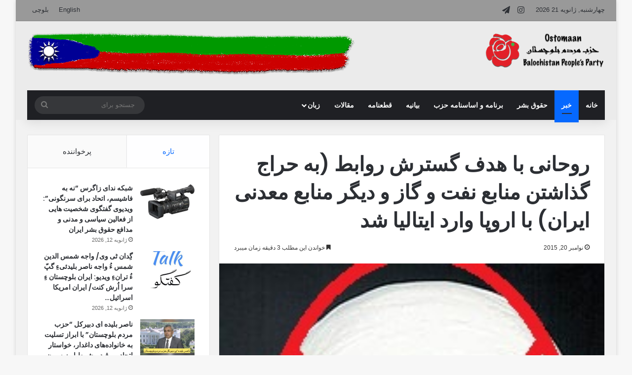

--- FILE ---
content_type: text/html; charset=UTF-8
request_url: https://www.ostomaan.org/%D8%B1%D9%88%D8%AD%D8%A7%D9%86%DB%8C-%D8%A8%D8%A7-%D9%87%D8%AF%D9%81-%DA%AF%D8%B3%D8%AA%D8%B1%D8%B4-%D8%B1%D9%88%D8%A7%D8%A8%D8%B7-%D8%A8%D9%87-%D8%AD%D8%B1%D8%A7%D8%AC-%DA%AF%D8%B0%D8%A7%D8%B4%D8%AA/
body_size: 23813
content:
<!DOCTYPE html> <html dir="rtl" lang="fa-IR" data-skin="light"> <head> <meta charset="UTF-8"/> <link rel="profile" href="//gmpg.org/xfn/11"/> <meta http-equiv='x-dns-prefetch-control' content='on'> <link rel='dns-prefetch' href="//cdnjs.cloudflare.com/"/> <link rel='dns-prefetch' href="//ajax.googleapis.com/"/> <link rel='dns-prefetch' href="//fonts.googleapis.com/"/> <link rel='dns-prefetch' href="//fonts.gstatic.com/"/> <link rel='dns-prefetch' href="//s.gravatar.com/"/> <link rel='dns-prefetch' href="//www.google-analytics.com/"/> <link rel='preload' as='script' href="//ajax.googleapis.com/ajax/libs/webfont/1/webfont.js"> <meta name='robots' content='index, follow, max-image-preview:large, max-snippet:-1, max-video-preview:-1'/> <style>img:is([sizes="auto" i], [sizes^="auto," i]) { contain-intrinsic-size: 3000px 1500px }</style> <title>روحانی با هدف گسترش روابط (به حراج گذاشتن منابع نفت و گاز و دیگر منابع معدنی ایران) با اروپا وارد ایتالیا شد - اُستمان</title> <link rel="canonical" href="https://www.ostomaan.org/روحانی-با-هدف-گسترش-روابط-به-حراج-گذاشت/"/> <meta property="og:locale" content="fa_IR"/> <meta property="og:type" content="article"/> <meta property="og:title" content="روحانی با هدف گسترش روابط (به حراج گذاشتن منابع نفت و گاز و دیگر منابع معدنی ایران) با اروپا وارد ایتالیا شد - اُستمان"/> <meta property="og:description" content="حسن روحانی، رئیس‌جمهور ایران دوشنبه (۵ بهمن/ ۲۵ ژانویه) وارد ایتالیا شد. او بعد از دیدار از ایتالیا راهی فرانسه خواهد شد. سفر به ایتالیا، واتیکان و فرانسه که قرار بود در پایان نوامبر ۲۰۱۵ صورت بگیرد به دلیل حملات تروریستی پاریس لغو شده بود. بیشتر بخوانید: قرارداد با یک شرکت ایتالیایی برای ساخت پنج &hellip;"/> <meta property="og:url" content="https://www.ostomaan.org/روحانی-با-هدف-گسترش-روابط-به-حراج-گذاشت/"/> <meta property="og:site_name" content="اُستمان"/> <meta property="article:published_time" content="2015-11-20T10:37:12+00:00"/> <meta property="article:modified_time" content="2017-08-04T10:38:13+00:00"/> <meta property="og:image" content="https://fa.ostomaan.org/2017/08/ghhh.jpg"/> <meta property="og:image:width" content="220"/> <meta property="og:image:height" content="308"/> <meta property="og:image:type" content="image/jpeg"/> <meta name="author" content="Ostomaan"/> <meta name="twitter:card" content="summary_large_image"/> <meta name="twitter:label1" content="نوشته‌شده بدست"/> <meta name="twitter:data1" content="Ostomaan"/> <script type="application/ld+json" class="yoast-schema-graph">{"@context":"https://schema.org","@graph":[{"@type":"Article","@id":"https://www.ostomaan.org/%d8%b1%d9%88%d8%ad%d8%a7%d9%86%db%8c-%d8%a8%d8%a7-%d9%87%d8%af%d9%81-%da%af%d8%b3%d8%aa%d8%b1%d8%b4-%d8%b1%d9%88%d8%a7%d8%a8%d8%b7-%d8%a8%d9%87-%d8%ad%d8%b1%d8%a7%d8%ac-%da%af%d8%b0%d8%a7%d8%b4%d8%aa/#article","isPartOf":{"@id":"https://www.ostomaan.org/%d8%b1%d9%88%d8%ad%d8%a7%d9%86%db%8c-%d8%a8%d8%a7-%d9%87%d8%af%d9%81-%da%af%d8%b3%d8%aa%d8%b1%d8%b4-%d8%b1%d9%88%d8%a7%d8%a8%d8%b7-%d8%a8%d9%87-%d8%ad%d8%b1%d8%a7%d8%ac-%da%af%d8%b0%d8%a7%d8%b4%d8%aa/"},"author":{"name":"Ostomaan","@id":"https://www.ostomaan.org/#/schema/person/05fcfd9345a908bf6c779b36d634bd53"},"headline":"روحانی با هدف گسترش روابط (به حراج گذاشتن منابع نفت و گاز و دیگر منابع معدنی ایران) با اروپا وارد ایتالیا شد","datePublished":"2015-11-20T10:37:12+00:00","dateModified":"2017-08-04T10:38:13+00:00","mainEntityOfPage":{"@id":"https://www.ostomaan.org/%d8%b1%d9%88%d8%ad%d8%a7%d9%86%db%8c-%d8%a8%d8%a7-%d9%87%d8%af%d9%81-%da%af%d8%b3%d8%aa%d8%b1%d8%b4-%d8%b1%d9%88%d8%a7%d8%a8%d8%b7-%d8%a8%d9%87-%d8%ad%d8%b1%d8%a7%d8%ac-%da%af%d8%b0%d8%a7%d8%b4%d8%aa/"},"wordCount":0,"publisher":{"@id":"https://www.ostomaan.org/#/schema/person/05fcfd9345a908bf6c779b36d634bd53"},"image":{"@id":"https://www.ostomaan.org/%d8%b1%d9%88%d8%ad%d8%a7%d9%86%db%8c-%d8%a8%d8%a7-%d9%87%d8%af%d9%81-%da%af%d8%b3%d8%aa%d8%b1%d8%b4-%d8%b1%d9%88%d8%a7%d8%a8%d8%b7-%d8%a8%d9%87-%d8%ad%d8%b1%d8%a7%d8%ac-%da%af%d8%b0%d8%a7%d8%b4%d8%aa/#primaryimage"},"thumbnailUrl":"https://fa.ostomaan.org/2017/08/ghhh.jpg","articleSection":["خبر"],"inLanguage":"fa-IR"},{"@type":"WebPage","@id":"https://www.ostomaan.org/%d8%b1%d9%88%d8%ad%d8%a7%d9%86%db%8c-%d8%a8%d8%a7-%d9%87%d8%af%d9%81-%da%af%d8%b3%d8%aa%d8%b1%d8%b4-%d8%b1%d9%88%d8%a7%d8%a8%d8%b7-%d8%a8%d9%87-%d8%ad%d8%b1%d8%a7%d8%ac-%da%af%d8%b0%d8%a7%d8%b4%d8%aa/","url":"https://www.ostomaan.org/%d8%b1%d9%88%d8%ad%d8%a7%d9%86%db%8c-%d8%a8%d8%a7-%d9%87%d8%af%d9%81-%da%af%d8%b3%d8%aa%d8%b1%d8%b4-%d8%b1%d9%88%d8%a7%d8%a8%d8%b7-%d8%a8%d9%87-%d8%ad%d8%b1%d8%a7%d8%ac-%da%af%d8%b0%d8%a7%d8%b4%d8%aa/","name":"روحانی با هدف گسترش روابط (به حراج گذاشتن منابع نفت و گاز و دیگر منابع معدنی ایران) با اروپا وارد ایتالیا شد - اُستمان","isPartOf":{"@id":"https://www.ostomaan.org/#website"},"primaryImageOfPage":{"@id":"https://www.ostomaan.org/%d8%b1%d9%88%d8%ad%d8%a7%d9%86%db%8c-%d8%a8%d8%a7-%d9%87%d8%af%d9%81-%da%af%d8%b3%d8%aa%d8%b1%d8%b4-%d8%b1%d9%88%d8%a7%d8%a8%d8%b7-%d8%a8%d9%87-%d8%ad%d8%b1%d8%a7%d8%ac-%da%af%d8%b0%d8%a7%d8%b4%d8%aa/#primaryimage"},"image":{"@id":"https://www.ostomaan.org/%d8%b1%d9%88%d8%ad%d8%a7%d9%86%db%8c-%d8%a8%d8%a7-%d9%87%d8%af%d9%81-%da%af%d8%b3%d8%aa%d8%b1%d8%b4-%d8%b1%d9%88%d8%a7%d8%a8%d8%b7-%d8%a8%d9%87-%d8%ad%d8%b1%d8%a7%d8%ac-%da%af%d8%b0%d8%a7%d8%b4%d8%aa/#primaryimage"},"thumbnailUrl":"https://fa.ostomaan.org/2017/08/ghhh.jpg","datePublished":"2015-11-20T10:37:12+00:00","dateModified":"2017-08-04T10:38:13+00:00","breadcrumb":{"@id":"https://www.ostomaan.org/%d8%b1%d9%88%d8%ad%d8%a7%d9%86%db%8c-%d8%a8%d8%a7-%d9%87%d8%af%d9%81-%da%af%d8%b3%d8%aa%d8%b1%d8%b4-%d8%b1%d9%88%d8%a7%d8%a8%d8%b7-%d8%a8%d9%87-%d8%ad%d8%b1%d8%a7%d8%ac-%da%af%d8%b0%d8%a7%d8%b4%d8%aa/#breadcrumb"},"inLanguage":"fa-IR","potentialAction":[{"@type":"ReadAction","target":["https://www.ostomaan.org/%d8%b1%d9%88%d8%ad%d8%a7%d9%86%db%8c-%d8%a8%d8%a7-%d9%87%d8%af%d9%81-%da%af%d8%b3%d8%aa%d8%b1%d8%b4-%d8%b1%d9%88%d8%a7%d8%a8%d8%b7-%d8%a8%d9%87-%d8%ad%d8%b1%d8%a7%d8%ac-%da%af%d8%b0%d8%a7%d8%b4%d8%aa/"]}]},{"@type":"ImageObject","inLanguage":"fa-IR","@id":"https://www.ostomaan.org/%d8%b1%d9%88%d8%ad%d8%a7%d9%86%db%8c-%d8%a8%d8%a7-%d9%87%d8%af%d9%81-%da%af%d8%b3%d8%aa%d8%b1%d8%b4-%d8%b1%d9%88%d8%a7%d8%a8%d8%b7-%d8%a8%d9%87-%d8%ad%d8%b1%d8%a7%d8%ac-%da%af%d8%b0%d8%a7%d8%b4%d8%aa/#primaryimage","url":"https://fa.ostomaan.org/2017/08/ghhh.jpg","contentUrl":"https://fa.ostomaan.org/2017/08/ghhh.jpg","width":220,"height":308},{"@type":"BreadcrumbList","@id":"https://www.ostomaan.org/%d8%b1%d9%88%d8%ad%d8%a7%d9%86%db%8c-%d8%a8%d8%a7-%d9%87%d8%af%d9%81-%da%af%d8%b3%d8%aa%d8%b1%d8%b4-%d8%b1%d9%88%d8%a7%d8%a8%d8%b7-%d8%a8%d9%87-%d8%ad%d8%b1%d8%a7%d8%ac-%da%af%d8%b0%d8%a7%d8%b4%d8%aa/#breadcrumb","itemListElement":[{"@type":"ListItem","position":1,"name":"Home","item":"https://www.ostomaan.org/"},{"@type":"ListItem","position":2,"name":"روحانی با هدف گسترش روابط (به حراج گذاشتن منابع نفت و گاز و دیگر منابع معدنی ایران) با اروپا وارد ایتالیا شد"}]},{"@type":"WebSite","@id":"https://www.ostomaan.org/#website","url":"https://www.ostomaan.org/","name":"اُستمان","description":"سایت رسمی حزب مردم بلوچستان","publisher":{"@id":"https://www.ostomaan.org/#/schema/person/05fcfd9345a908bf6c779b36d634bd53"},"potentialAction":[{"@type":"SearchAction","target":{"@type":"EntryPoint","urlTemplate":"https://www.ostomaan.org/?s={search_term_string}"},"query-input":{"@type":"PropertyValueSpecification","valueRequired":true,"valueName":"search_term_string"}}],"inLanguage":"fa-IR"},{"@type":["Person","Organization"],"@id":"https://www.ostomaan.org/#/schema/person/05fcfd9345a908bf6c779b36d634bd53","name":"Ostomaan","image":{"@type":"ImageObject","inLanguage":"fa-IR","@id":"https://www.ostomaan.org/#/schema/person/image/","url":"https://secure.gravatar.com/avatar/5e58065425ba7b0a50e986c4fef31d59?s=96&d=mm&r=g","contentUrl":"https://secure.gravatar.com/avatar/5e58065425ba7b0a50e986c4fef31d59?s=96&d=mm&r=g","caption":"Ostomaan"},"logo":{"@id":"https://www.ostomaan.org/#/schema/person/image/"},"url":"https://www.ostomaan.org/author/admin-fa/"}]}</script> <link rel="alternate" type="application/rss+xml" title="اُستمان &raquo; خوراک" href="/feed/"/> <link rel="alternate" type="application/rss+xml" title="اُستمان &raquo; خوراک دیدگاه‌ها" href="/comments/feed/"/> <style type="text/css"> :root{ --tie-preset-gradient-1: linear-gradient(135deg, rgba(6, 147, 227, 1) 0%, rgb(155, 81, 224) 100%); --tie-preset-gradient-2: linear-gradient(135deg, rgb(122, 220, 180) 0%, rgb(0, 208, 130) 100%); --tie-preset-gradient-3: linear-gradient(135deg, rgba(252, 185, 0, 1) 0%, rgba(255, 105, 0, 1) 100%); --tie-preset-gradient-4: linear-gradient(135deg, rgba(255, 105, 0, 1) 0%, rgb(207, 46, 46) 100%); --tie-preset-gradient-5: linear-gradient(135deg, rgb(238, 238, 238) 0%, rgb(169, 184, 195) 100%); --tie-preset-gradient-6: linear-gradient(135deg, rgb(74, 234, 220) 0%, rgb(151, 120, 209) 20%, rgb(207, 42, 186) 40%, rgb(238, 44, 130) 60%, rgb(251, 105, 98) 80%, rgb(254, 248, 76) 100%); --tie-preset-gradient-7: linear-gradient(135deg, rgb(255, 206, 236) 0%, rgb(152, 150, 240) 100%); --tie-preset-gradient-8: linear-gradient(135deg, rgb(254, 205, 165) 0%, rgb(254, 45, 45) 50%, rgb(107, 0, 62) 100%); --tie-preset-gradient-9: linear-gradient(135deg, rgb(255, 203, 112) 0%, rgb(199, 81, 192) 50%, rgb(65, 88, 208) 100%); --tie-preset-gradient-10: linear-gradient(135deg, rgb(255, 245, 203) 0%, rgb(182, 227, 212) 50%, rgb(51, 167, 181) 100%); --tie-preset-gradient-11: linear-gradient(135deg, rgb(202, 248, 128) 0%, rgb(113, 206, 126) 100%); --tie-preset-gradient-12: linear-gradient(135deg, rgb(2, 3, 129) 0%, rgb(40, 116, 252) 100%); --tie-preset-gradient-13: linear-gradient(135deg, #4D34FA, #ad34fa); --tie-preset-gradient-14: linear-gradient(135deg, #0057FF, #31B5FF); --tie-preset-gradient-15: linear-gradient(135deg, #FF007A, #FF81BD); --tie-preset-gradient-16: linear-gradient(135deg, #14111E, #4B4462); --tie-preset-gradient-17: linear-gradient(135deg, #F32758, #FFC581); --main-nav-background: #1f2024; --main-nav-secondry-background: rgba(0,0,0,0.2); --main-nav-primary-color: #0088ff; --main-nav-contrast-primary-color: #FFFFFF; --main-nav-text-color: #FFFFFF; --main-nav-secondry-text-color: rgba(225,255,255,0.5); --main-nav-main-border-color: rgba(255,255,255,0.07); --main-nav-secondry-border-color: rgba(255,255,255,0.04); } </style> <meta name="viewport" content="width=device-width, initial-scale=1.0"/><style id='global-styles-inline-css' type='text/css'> :root{--wp--preset--aspect-ratio--square: 1;--wp--preset--aspect-ratio--4-3: 4/3;--wp--preset--aspect-ratio--3-4: 3/4;--wp--preset--aspect-ratio--3-2: 3/2;--wp--preset--aspect-ratio--2-3: 2/3;--wp--preset--aspect-ratio--16-9: 16/9;--wp--preset--aspect-ratio--9-16: 9/16;--wp--preset--color--black: #000000;--wp--preset--color--cyan-bluish-gray: #abb8c3;--wp--preset--color--white: #ffffff;--wp--preset--color--pale-pink: #f78da7;--wp--preset--color--vivid-red: #cf2e2e;--wp--preset--color--luminous-vivid-orange: #ff6900;--wp--preset--color--luminous-vivid-amber: #fcb900;--wp--preset--color--light-green-cyan: #7bdcb5;--wp--preset--color--vivid-green-cyan: #00d084;--wp--preset--color--pale-cyan-blue: #8ed1fc;--wp--preset--color--vivid-cyan-blue: #0693e3;--wp--preset--color--vivid-purple: #9b51e0;--wp--preset--gradient--vivid-cyan-blue-to-vivid-purple: linear-gradient(135deg,rgba(6,147,227,1) 0%,rgb(155,81,224) 100%);--wp--preset--gradient--light-green-cyan-to-vivid-green-cyan: linear-gradient(135deg,rgb(122,220,180) 0%,rgb(0,208,130) 100%);--wp--preset--gradient--luminous-vivid-amber-to-luminous-vivid-orange: linear-gradient(135deg,rgba(252,185,0,1) 0%,rgba(255,105,0,1) 100%);--wp--preset--gradient--luminous-vivid-orange-to-vivid-red: linear-gradient(135deg,rgba(255,105,0,1) 0%,rgb(207,46,46) 100%);--wp--preset--gradient--very-light-gray-to-cyan-bluish-gray: linear-gradient(135deg,rgb(238,238,238) 0%,rgb(169,184,195) 100%);--wp--preset--gradient--cool-to-warm-spectrum: linear-gradient(135deg,rgb(74,234,220) 0%,rgb(151,120,209) 20%,rgb(207,42,186) 40%,rgb(238,44,130) 60%,rgb(251,105,98) 80%,rgb(254,248,76) 100%);--wp--preset--gradient--blush-light-purple: linear-gradient(135deg,rgb(255,206,236) 0%,rgb(152,150,240) 100%);--wp--preset--gradient--blush-bordeaux: linear-gradient(135deg,rgb(254,205,165) 0%,rgb(254,45,45) 50%,rgb(107,0,62) 100%);--wp--preset--gradient--luminous-dusk: linear-gradient(135deg,rgb(255,203,112) 0%,rgb(199,81,192) 50%,rgb(65,88,208) 100%);--wp--preset--gradient--pale-ocean: linear-gradient(135deg,rgb(255,245,203) 0%,rgb(182,227,212) 50%,rgb(51,167,181) 100%);--wp--preset--gradient--electric-grass: linear-gradient(135deg,rgb(202,248,128) 0%,rgb(113,206,126) 100%);--wp--preset--gradient--midnight: linear-gradient(135deg,rgb(2,3,129) 0%,rgb(40,116,252) 100%);--wp--preset--font-size--small: 13px;--wp--preset--font-size--medium: 20px;--wp--preset--font-size--large: 36px;--wp--preset--font-size--x-large: 42px;--wp--preset--spacing--20: 0.44rem;--wp--preset--spacing--30: 0.67rem;--wp--preset--spacing--40: 1rem;--wp--preset--spacing--50: 1.5rem;--wp--preset--spacing--60: 2.25rem;--wp--preset--spacing--70: 3.38rem;--wp--preset--spacing--80: 5.06rem;--wp--preset--shadow--natural: 6px 6px 9px rgba(0, 0, 0, 0.2);--wp--preset--shadow--deep: 12px 12px 50px rgba(0, 0, 0, 0.4);--wp--preset--shadow--sharp: 6px 6px 0px rgba(0, 0, 0, 0.2);--wp--preset--shadow--outlined: 6px 6px 0px -3px rgba(255, 255, 255, 1), 6px 6px rgba(0, 0, 0, 1);--wp--preset--shadow--crisp: 6px 6px 0px rgba(0, 0, 0, 1);}:where(.is-layout-flex){gap: 0.5em;}:where(.is-layout-grid){gap: 0.5em;}body .is-layout-flex{display: flex;}.is-layout-flex{flex-wrap: wrap;align-items: center;}.is-layout-flex > :is(*, div){margin: 0;}body .is-layout-grid{display: grid;}.is-layout-grid > :is(*, div){margin: 0;}:where(.wp-block-columns.is-layout-flex){gap: 2em;}:where(.wp-block-columns.is-layout-grid){gap: 2em;}:where(.wp-block-post-template.is-layout-flex){gap: 1.25em;}:where(.wp-block-post-template.is-layout-grid){gap: 1.25em;}.has-black-color{color: var(--wp--preset--color--black) !important;}.has-cyan-bluish-gray-color{color: var(--wp--preset--color--cyan-bluish-gray) !important;}.has-white-color{color: var(--wp--preset--color--white) !important;}.has-pale-pink-color{color: var(--wp--preset--color--pale-pink) !important;}.has-vivid-red-color{color: var(--wp--preset--color--vivid-red) !important;}.has-luminous-vivid-orange-color{color: var(--wp--preset--color--luminous-vivid-orange) !important;}.has-luminous-vivid-amber-color{color: var(--wp--preset--color--luminous-vivid-amber) !important;}.has-light-green-cyan-color{color: var(--wp--preset--color--light-green-cyan) !important;}.has-vivid-green-cyan-color{color: var(--wp--preset--color--vivid-green-cyan) !important;}.has-pale-cyan-blue-color{color: var(--wp--preset--color--pale-cyan-blue) !important;}.has-vivid-cyan-blue-color{color: var(--wp--preset--color--vivid-cyan-blue) !important;}.has-vivid-purple-color{color: var(--wp--preset--color--vivid-purple) !important;}.has-black-background-color{background-color: var(--wp--preset--color--black) !important;}.has-cyan-bluish-gray-background-color{background-color: var(--wp--preset--color--cyan-bluish-gray) !important;}.has-white-background-color{background-color: var(--wp--preset--color--white) !important;}.has-pale-pink-background-color{background-color: var(--wp--preset--color--pale-pink) !important;}.has-vivid-red-background-color{background-color: var(--wp--preset--color--vivid-red) !important;}.has-luminous-vivid-orange-background-color{background-color: var(--wp--preset--color--luminous-vivid-orange) !important;}.has-luminous-vivid-amber-background-color{background-color: var(--wp--preset--color--luminous-vivid-amber) !important;}.has-light-green-cyan-background-color{background-color: var(--wp--preset--color--light-green-cyan) !important;}.has-vivid-green-cyan-background-color{background-color: var(--wp--preset--color--vivid-green-cyan) !important;}.has-pale-cyan-blue-background-color{background-color: var(--wp--preset--color--pale-cyan-blue) !important;}.has-vivid-cyan-blue-background-color{background-color: var(--wp--preset--color--vivid-cyan-blue) !important;}.has-vivid-purple-background-color{background-color: var(--wp--preset--color--vivid-purple) !important;}.has-black-border-color{border-color: var(--wp--preset--color--black) !important;}.has-cyan-bluish-gray-border-color{border-color: var(--wp--preset--color--cyan-bluish-gray) !important;}.has-white-border-color{border-color: var(--wp--preset--color--white) !important;}.has-pale-pink-border-color{border-color: var(--wp--preset--color--pale-pink) !important;}.has-vivid-red-border-color{border-color: var(--wp--preset--color--vivid-red) !important;}.has-luminous-vivid-orange-border-color{border-color: var(--wp--preset--color--luminous-vivid-orange) !important;}.has-luminous-vivid-amber-border-color{border-color: var(--wp--preset--color--luminous-vivid-amber) !important;}.has-light-green-cyan-border-color{border-color: var(--wp--preset--color--light-green-cyan) !important;}.has-vivid-green-cyan-border-color{border-color: var(--wp--preset--color--vivid-green-cyan) !important;}.has-pale-cyan-blue-border-color{border-color: var(--wp--preset--color--pale-cyan-blue) !important;}.has-vivid-cyan-blue-border-color{border-color: var(--wp--preset--color--vivid-cyan-blue) !important;}.has-vivid-purple-border-color{border-color: var(--wp--preset--color--vivid-purple) !important;}.has-vivid-cyan-blue-to-vivid-purple-gradient-background{background: var(--wp--preset--gradient--vivid-cyan-blue-to-vivid-purple) !important;}.has-light-green-cyan-to-vivid-green-cyan-gradient-background{background: var(--wp--preset--gradient--light-green-cyan-to-vivid-green-cyan) !important;}.has-luminous-vivid-amber-to-luminous-vivid-orange-gradient-background{background: var(--wp--preset--gradient--luminous-vivid-amber-to-luminous-vivid-orange) !important;}.has-luminous-vivid-orange-to-vivid-red-gradient-background{background: var(--wp--preset--gradient--luminous-vivid-orange-to-vivid-red) !important;}.has-very-light-gray-to-cyan-bluish-gray-gradient-background{background: var(--wp--preset--gradient--very-light-gray-to-cyan-bluish-gray) !important;}.has-cool-to-warm-spectrum-gradient-background{background: var(--wp--preset--gradient--cool-to-warm-spectrum) !important;}.has-blush-light-purple-gradient-background{background: var(--wp--preset--gradient--blush-light-purple) !important;}.has-blush-bordeaux-gradient-background{background: var(--wp--preset--gradient--blush-bordeaux) !important;}.has-luminous-dusk-gradient-background{background: var(--wp--preset--gradient--luminous-dusk) !important;}.has-pale-ocean-gradient-background{background: var(--wp--preset--gradient--pale-ocean) !important;}.has-electric-grass-gradient-background{background: var(--wp--preset--gradient--electric-grass) !important;}.has-midnight-gradient-background{background: var(--wp--preset--gradient--midnight) !important;}.has-small-font-size{font-size: var(--wp--preset--font-size--small) !important;}.has-medium-font-size{font-size: var(--wp--preset--font-size--medium) !important;}.has-large-font-size{font-size: var(--wp--preset--font-size--large) !important;}.has-x-large-font-size{font-size: var(--wp--preset--font-size--x-large) !important;} :where(.wp-block-post-template.is-layout-flex){gap: 1.25em;}:where(.wp-block-post-template.is-layout-grid){gap: 1.25em;} :where(.wp-block-columns.is-layout-flex){gap: 2em;}:where(.wp-block-columns.is-layout-grid){gap: 2em;} :root :where(.wp-block-pullquote){font-size: 1.5em;line-height: 1.6;} </style> <link rel='stylesheet' id='tie-css-base-css' href="/wp-content/themes/jannah/assets/css/base.min.css" type='text/css' media='all'/> <link rel='stylesheet' id='tie-css-styles-css' href="/wp-content/themes/jannah/assets/css/style.min.css" type='text/css' media='all'/> <link rel='stylesheet' id='tie-css-widgets-css' href="/wp-content/themes/jannah/assets/css/widgets.min.css" type='text/css' media='all'/> <link rel='stylesheet' id='tie-css-helpers-css' href="/wp-content/themes/jannah/assets/css/helpers.min.css" type='text/css' media='all'/> <link rel='stylesheet' id='tie-fontawesome5-css' href="/wp-content/themes/jannah/assets/css/fontawesome.css" type='text/css' media='all'/> <link rel='stylesheet' id='tie-css-shortcodes-css' href="/wp-content/themes/jannah/assets/css/plugins/shortcodes.min.css" type='text/css' media='all'/> <link rel='stylesheet' id='tie-css-single-css' href="/wp-content/themes/jannah/assets/css/single.min.css" type='text/css' media='all'/> <link rel='stylesheet' id='tie-css-print-css' href="/wp-content/themes/jannah/assets/css/print.css" type='text/css' media='print'/> <style id='tie-css-print-inline-css' type='text/css'> .wf-active .logo-text,.wf-active h1,.wf-active h2,.wf-active h3,.wf-active h4,.wf-active h5,.wf-active h6,.wf-active .the-subtitle{font-family: 'Poppins';}html #main-nav .main-menu > ul > li > a{text-transform: uppercase;}html #header-notification-bar{background: var( --tie-preset-gradient-13 );}html #header-notification-bar{--tie-buttons-color: #FFFFFF;--tie-buttons-border-color: #FFFFFF;--tie-buttons-hover-color: #e1e1e1;--tie-buttons-hover-text: #000000;}html #header-notification-bar{--tie-buttons-text: #000000;}html #top-nav,html #top-nav .sub-menu,html #top-nav .comp-sub-menu,html #top-nav .ticker-content,html #top-nav .ticker-swipe,html .top-nav-boxed #top-nav .topbar-wrapper,html .top-nav-dark .top-menu ul,html #autocomplete-suggestions.search-in-top-nav{background-color : #999999;}html #top-nav *,html #autocomplete-suggestions.search-in-top-nav{border-color: rgba( #FFFFFF,0.08);}html #top-nav .icon-basecloud-bg:after{color: #999999;}html #tie-container #tie-wrapper,html .post-layout-8 #content{background-color: #f2f2f2;}html #tie-wrapper #theme-header{background-color: #ebebeb;}html .tie-cat-26,html .tie-cat-item-26 > span{background-color:#e67e22 !important;color:#FFFFFF !important;}html .tie-cat-26:after{border-top-color:#e67e22 !important;}html .tie-cat-26:hover{background-color:#c86004 !important;}html .tie-cat-26:hover:after{border-top-color:#c86004 !important;}html .tie-cat-35,html .tie-cat-item-35 > span{background-color:#2ecc71 !important;color:#FFFFFF !important;}html .tie-cat-35:after{border-top-color:#2ecc71 !important;}html .tie-cat-35:hover{background-color:#10ae53 !important;}html .tie-cat-35:hover:after{border-top-color:#10ae53 !important;}html .tie-cat-37,html .tie-cat-item-37 > span{background-color:#9b59b6 !important;color:#FFFFFF !important;}html .tie-cat-37:after{border-top-color:#9b59b6 !important;}html .tie-cat-37:hover{background-color:#7d3b98 !important;}html .tie-cat-37:hover:after{border-top-color:#7d3b98 !important;}html .tie-cat-40,html .tie-cat-item-40 > span{background-color:#34495e !important;color:#FFFFFF !important;}html .tie-cat-40:after{border-top-color:#34495e !important;}html .tie-cat-40:hover{background-color:#162b40 !important;}html .tie-cat-40:hover:after{border-top-color:#162b40 !important;}html .tie-cat-42,html .tie-cat-item-42 > span{background-color:#795548 !important;color:#FFFFFF !important;}html .tie-cat-42:after{border-top-color:#795548 !important;}html .tie-cat-42:hover{background-color:#5b372a !important;}html .tie-cat-42:hover:after{border-top-color:#5b372a !important;}html .tie-cat-43,html .tie-cat-item-43 > span{background-color:#4CAF50 !important;color:#FFFFFF !important;}html .tie-cat-43:after{border-top-color:#4CAF50 !important;}html .tie-cat-43:hover{background-color:#2e9132 !important;}html .tie-cat-43:hover:after{border-top-color:#2e9132 !important;}@media (max-width: 991px){html .side-aside.normal-side{background: #2f88d6;background: -webkit-linear-gradient(135deg,#5933a2,#2f88d6 );background: -moz-linear-gradient(135deg,#5933a2,#2f88d6 );background: -o-linear-gradient(135deg,#5933a2,#2f88d6 );background: linear-gradient(135deg,#2f88d6,#5933a2 );}} </style> <script type="text/javascript" src="https://www.ostomaan.org/wp-includes/js/jquery/jquery.min.js" id="jquery-core-js"></script> <link rel="https://api.w.org/" href="/wp-json/"/><link rel="alternate" title="JSON" type="application/json" href="/wp-json/wp/v2/posts/8303"/><link rel="stylesheet" href="/wp-content/themes/jannah/rtl.css" type="text/css" media="screen"/><link rel='shortlink' href="/?p=8303"/> <link rel="alternate" title="oEmbed (JSON)" type="application/json+oembed" href="/wp-json/oembed/1.0/embed?url=https%3A%2F%2Fwww.ostomaan.org%2F%25d8%25b1%25d9%2588%25d8%25ad%25d8%25a7%25d9%2586%25db%258c-%25d8%25a8%25d8%25a7-%25d9%2587%25d8%25af%25d9%2581-%25da%25af%25d8%25b3%25d8%25aa%25d8%25b1%25d8%25b4-%25d8%25b1%25d9%2588%25d8%25a7%25d8%25a8%25d8%25b7-%25d8%25a8%25d9%2587-%25d8%25ad%25d8%25b1%25d8%25a7%25d8%25ac-%25da%25af%25d8%25b0%25d8%25a7%25d8%25b4%25d8%25aa%2F"/> <link rel="alternate" title="oEmbed (XML)" type="text/xml+oembed" href="/wp-json/oembed/1.0/embed?url=https%3A%2F%2Fwww.ostomaan.org%2F%25d8%25b1%25d9%2588%25d8%25ad%25d8%25a7%25d9%2586%25db%258c-%25d8%25a8%25d8%25a7-%25d9%2587%25d8%25af%25d9%2581-%25da%25af%25d8%25b3%25d8%25aa%25d8%25b1%25d8%25b4-%25d8%25b1%25d9%2588%25d8%25a7%25d8%25a8%25d8%25b7-%25d8%25a8%25d9%2587-%25d8%25ad%25d8%25b1%25d8%25a7%25d8%25ac-%25da%25af%25d8%25b0%25d8%25a7%25d8%25b4%25d8%25aa%2F&#038;format=xml"/> <meta http-equiv="X-UA-Compatible" content="IE=edge"> <meta name="theme-color" content="#ebebeb"/><meta name="bmi-version" content="2.0.0"/> <script defer type="text/javascript" id="bmip-js-inline-remove-js">
        function objectToQueryString(obj){
          return Object.keys(obj).map(key => key + '=' + obj[key]).join('&');
        }

        function globalBMIKeepAlive() {
          let xhr = new XMLHttpRequest();
          let data = { action: "bmip_keepalive", token: "bmip", f: "refresh" };
          let url = 'https://www.ostomaan.org/wp-admin/admin-ajax.php' + '?' + objectToQueryString(data);
          xhr.open('POST', url, true);
          xhr.setRequestHeader("X-Requested-With", "XMLHttpRequest");
          xhr.onreadystatechange = function () {
            if (xhr.readyState === 4) {
              let response;
              if (response = JSON.parse(xhr.responseText)) {
                if (typeof response.status != 'undefined' && response.status === 'success') {
                  //setTimeout(globalBMIKeepAlive, 3000);
                } else {
                  //setTimeout(globalBMIKeepAlive, 20000);
                }
              }
            }
          };

          xhr.send(JSON.stringify(data));
        }

        document.querySelector('#bmip-js-inline-remove-js').remove();
      </script> </head> <body id="tie-body" class="rtl post-template-default single single-post postid-8303 single-format-standard tie-no-js boxed-layout wrapper-has-shadow block-head-7 magazine1 is-thumb-overlay-disabled is-desktop is-header-layout-3 has-header-ad sidebar-left has-sidebar post-layout-1 narrow-title-narrow-media has-mobile-share post-has-toggle hide_share_post_top hide_share_post_bottom"> <div class="background-overlay"> <div id="tie-container" class="site tie-container"> <div id="tie-wrapper"> <header id="theme-header" class="theme-header header-layout-3 main-nav-dark main-nav-default-dark main-nav-below main-nav-boxed has-stream-item top-nav-active top-nav-light top-nav-default-light top-nav-above has-shadow has-normal-width-logo mobile-header-default"> <nav id="top-nav" class="has-date-components-menu top-nav header-nav" aria-label="ناوبری ثانویه"> <div class="container"> <div class="topbar-wrapper"> <div class="topbar-today-date"> چهارشنبه, ژانویه 21 2026 </div> <div class="tie-alignleft"> <ul class="components"> <li class="social-icons-item"><a class="social-link instagram-social-icon" rel="external noopener nofollow" target="_blank" href="//www.instagram.com/ostomaan/"><span class="tie-social-icon tie-icon-instagram"></span><span class="screen-reader-text">اینستاگرام</span></a></li><li class="social-icons-item"><a class="social-link telegram-social-icon" rel="external noopener nofollow" target="_blank" href="//t.me/ostomaan"><span class="tie-social-icon tie-icon-paper-plane"></span><span class="screen-reader-text">تلگرام</span></a></li> </ul> </div> <div class="tie-alignright"> <div class="top-menu header-menu"><ul id="menu-top-header-footer" class="menu"><li id="menu-item-15220" class="menu-item menu-item-type-custom menu-item-object-custom menu-item-15220"><a href="/en/">English</a></li> <li id="menu-item-15221" class="menu-item menu-item-type-custom menu-item-object-custom menu-item-15221"><a href="/ba/">بلوچی</a></li> </ul></div> </div> </div> </div> </nav> <div class="container header-container"> <div class="tie-row logo-row"> <div class="logo-wrapper"> <div class="tie-col-md-4 logo-container clearfix"> <div id="logo" class="image-logo" style="margin-top: 20px;"> <a title="اُستمان" href="/"> <picture class="tie-logo-default tie-logo-picture"> <source class="tie-logo-source-default tie-logo-source" srcset="https://fa.ostomaan.org/2020/02/ostomaan-logo.png"> <img class="tie-logo-img-default tie-logo-img" src="//fa.ostomaan.org/2020/02/ostomaan-logo.png" alt="اُستمان" width="244" height="80" style="max-height:80px; width: auto;"/> </picture> </a> </div> <div id="mobile-header-components-area_2" class="mobile-header-components"><ul class="components"><li class="mobile-component_menu custom-menu-link"><a href="#" id="mobile-menu-icon"><span class="tie-mobile-menu-icon nav-icon is-layout-1"></span><span class="screen-reader-text">منو</span></a></li></ul></div> </div> </div> <div class="tie-col-md-8 stream-item stream-item-top-wrapper"><div class="stream-item-top"> <a href="/" rel="nofollow noopener"> <img src="//fa.ostomaan.org/2020/02/baloch-flag.png" alt="" width="728" height="91"/> </a> </div></div> </div> </div> <div class="main-nav-wrapper"> <nav id="main-nav" data-skin="search-in-main-nav" class="main-nav header-nav live-search-parent menu-style-default menu-style-solid-bg" aria-label="منوی اصلی"> <div class="container"> <div class="main-menu-wrapper"> <div id="menu-components-wrap"> <div class="main-menu main-menu-wrap"> <div id="main-nav-menu" class="main-menu header-menu"><ul id="menu-main-menu" class="menu"><li id="menu-item-15213" class="menu-item menu-item-type-post_type menu-item-object-page menu-item-home menu-item-15213"><a href="/">خانه</a></li> <li id="menu-item-15211" class="menu-item menu-item-type-taxonomy menu-item-object-category current-post-ancestor current-menu-parent current-post-parent menu-item-15211 tie-current-menu"><a href="/category/%d8%ae%d8%a8%d8%b1/">خبر</a></li> <li id="menu-item-15209" class="menu-item menu-item-type-taxonomy menu-item-object-category menu-item-15209"><a href="/category/%d8%ad%d9%82%d9%88%d9%82-%d8%a8%d8%b4%d8%b1/">حقوق بشر</a></li> <li id="menu-item-15212" class="menu-item menu-item-type-taxonomy menu-item-object-category menu-item-15212"><a href="/category/%d8%a8%d8%b1%d9%86%d8%a7%d9%85%d9%87-%d8%a7%d8%b3%d8%a7%d8%b3%d9%86%d8%a7%d9%85%d9%87-%d8%ad%d8%b2%d8%a8/">برنامه و اساسنامه حزب</a></li> <li id="menu-item-15217" class="menu-item menu-item-type-taxonomy menu-item-object-category menu-item-15217"><a href="/category/%d8%a8%db%8c%d8%a7%d9%86%db%8c%d9%87/">بیانیه</a></li> <li id="menu-item-15218" class="menu-item menu-item-type-taxonomy menu-item-object-category menu-item-15218"><a href="/category/%d9%82%d8%b7%d8%b9%d9%86%d8%a7%d9%85%d9%87/">قطعنامه</a></li> <li id="menu-item-15232" class="menu-item menu-item-type-taxonomy menu-item-object-category menu-item-15232"><a href="/category/%d9%85%d9%82%d8%a7%d9%84%d8%a7%d8%aa/">مقالات</a></li> <li id="menu-item-15293" class="menu-item menu-item-type-custom menu-item-object-custom menu-item-has-children menu-item-15293"><a href="#">زبان</a> <ul class="sub-menu menu-sub-content"> <li id="menu-item-15294" class="menu-item menu-item-type-custom menu-item-object-custom menu-item-15294"><a href="/en/">English</a></li> <li id="menu-item-15295" class="menu-item menu-item-type-custom menu-item-object-custom menu-item-15295"><a href="/ba/">بلوچی</a></li> </ul> </li> </ul></div> </div> <ul class="components"> <li class="search-bar menu-item custom-menu-link" aria-label="جستجو"> <form method="get" id="search" action="https://www.ostomaan.org/"> <input id="search-input" class="is-ajax-search" inputmode="search" type="text" name="s" title="جستجو برای" placeholder="جستجو برای"/> <button id="search-submit" type="submit"> <span class="tie-icon-search tie-search-icon" aria-hidden="true"></span> <span class="screen-reader-text">جستجو برای</span> </button> </form> </li> </ul> </div> </div> </div> </nav> </div> </header> <div id="content" class="site-content container"><div id="main-content-row" class="tie-row main-content-row"> <div class="main-content tie-col-md-8 tie-col-xs-12" role="main"> <article id="the-post" class="container-wrapper post-content tie-standard"> <header class="entry-header-outer"> <div class="entry-header"> <h1 class="post-title entry-title"> روحانی با هدف گسترش روابط (به حراج گذاشتن منابع نفت و گاز و دیگر منابع معدنی ایران) با اروپا وارد ایتالیا شد </h1> <div class="single-post-meta post-meta clearfix"><span class="date meta-item tie-icon">نوامبر 20, 2015</span><div class="tie-alignright"><span class="meta-reading-time meta-item"><span class="tie-icon-bookmark" aria-hidden="true"></span> خواندن این مطلب 3 دقیقه زمان میبرد</span> </div></div> </div> </header> <div class="featured-area"><div class="featured-area-inner"><figure class="single-featured-image"><img width="220" height="308" src="//fa.ostomaan.org/2017/08/ghhh.jpg" class="attachment-jannah-image-post size-jannah-image-post wp-post-image" alt="" data-main-img="1" decoding="async" fetchpriority="high" srcset="https://fa.ostomaan.org/2017/08/ghhh.jpg 220w, https://fa.ostomaan.org/2017/08/ghhh-214x300.jpg 214w" sizes="(max-width: 220px) 100vw, 220px"/></figure></div></div> <div class="entry-content entry clearfix"> <p>حسن روحانی، رئیس‌جمهور ایران دوشنبه (۵ بهمن/ ۲۵ ژانویه) وارد ایتالیا شد. او بعد از دیدار از ایتالیا راهی فرانسه خواهد شد.<br/> سفر به ایتالیا، واتیکان و فرانسه که قرار بود در پایان نوامبر ۲۰۱۵ صورت بگیرد به دلیل حملات تروریستی پاریس لغو شده بود.<br/> بیشتر بخوانید: قرارداد با یک شرکت ایتالیایی برای ساخت پنج بیمارستان در ایران</p> <p>اینک این سفر چهارروزه یک هفته بعد از اجرای برجام و لغو تحریم‌های آمریکا و اتحادیه اروپا علیه ایران صورت می‌گیرد.</p> <p>حسن روحانی پیش از آغاز سفر در فرودگاه مهرآباد گفت، هدفش از سفر به ایتالیا و فرانسه استفاده از فضای پسابرجام برای رشد و توسعه کشور و اشتغال‌زایی است.</p> <p>به گزارش ایرنا، روحانی گفت، قرار است در سفرش به ایتالیا و فرانسه دو سند مهم مورد بررسی و توافق قرار گیرد. او در عین حال از امضای اسنادی در بخش‌های مختلف اقتصادی خبر داد و گفت: «در خصوص حمل و نقل و نوسازی ناوگان هوایی و نیز ریل لوکوموتیو و خودرو اسناد زیادی آماده شده است که در جریان این سفر مورد مذاکره و تفاهم قرار می‌گیرد.»</p> <p>روحانی یادآور شد: «همکاری در بخش‌های مختلف صنعتی، دانشگاهی، کشاورزی، گردشگری، تجهیزات پزشکی و محیط زیست از دیگر موضوعاتی است که در جریان این سفر در مورد آنها مذاکره و تفاهم‌هایی می‌شود.»</p> <p>تهران یکشنبه اعلام کرد که قرار است با اجرای برجام و رفع تحریم‌ها، ۱۱۴ فروند هواپیمای ایرباس به تدریج وارد ناوگان هوایی جمهوری اسلامی (ایران ایر) شود. انتظار می‌رود که قرارداد مربوط به خرید این هواپیماها در دیدار روحانی از پاریس امضا شود.</p> <p>روحانی قرار است بعد از صرف ناهار کاری با سرجو ماتارلا، همتای ایتالیایی خود و با ماتئو رنتسی، نخست‌وزیر این کشور نیز دیدار داشته باشد.</p> <p>او همچنین دیدار با پاپ فرانسیس، رهبر کاتولیک‌های جهان و مقام‌های واتیکان و چند تن از فعالان اقتصادی و سیاسی ایتالیا و فرانسه را در برنامه خود دارد.</p> <p>بیشتر بخوانید: استقبال روحانی از تقویت حضور کمپانی‌های اروپایی در ایران</p> <p>به گزارش خبرگزاری فرانسه، پاپ قرار است روحانی را به فشار بر بشار اسد، رئیس‌جمهور سوریه و بهبود روابط با عربستان سعودی ترغیب کند.</p> <p>دورخیز تجار ایتالیا برای رابطه با ایران</p> <p>روحانی که در رأس هیأتی بلندپایه عازم ایتالیا شده قرار است در همایشی اقتصادی شرکت کند. از سال ۲۰۱۲ به بعد تجارت بین ایران و ایتالیا از ۷ میلیارد یورو به ۲/ ۱ میلیارد یورو در سال کاهش یافته است.</p> <p>اما اکنون که تحریم‌‌ها برداشته شده تجار ایتالیایی مایل به تجدید روابط‌‌اند. وزیر توسعه اقتصادی ایتالیا چند ماه پیش با بیان این که &#8220;ایتالیا قبل از تحریم‌‌ها نخستین شریک اقتصادی و تجاری ایران بود&#8221; تمایل کشور خود را به بازیافتن موقعیت پیشین ابراز داشت.</p> <p>۵۸ درصد از صادرات ایتالیا به ایران مربوط به ماشین‌آلات صنعتی است و ۸ درصد آن نیز مربوط به محصولات شیمیایی می‌شود.</p> <p>حسن روحانی اجرای برجام را آغاز &#8220;فصل جدیدی در روابط ایران با جهان&#8221; خواند و اروپا نیز در پی کسب مجدد عرصه‌های اقتصادی دست‌رفته است.</p> <p>در ماه نوامبر کارلو کالندا، معاون وزیر توسعه اقتصادی ایتالیا در رأس یک هیأت بزرگ اقتصادی شامل مدیران و نمایندگان ۱۷۸ شرکت، ۲۰ اتحادیه تجاری و ۱۲ گروه بانکی به ایران رفت. نمایندگان شرکت‌ انرژی انل، شرکت نفتی انی و شرکت پریسمیان که سازنده انواع کابل است نیز در این هیأت بودند.</p> <p>به گفته وزارت توسعه اقتصادی ایتالیا، قرار است در ماه فوریه نیز هیأتی دیگر که تمرکز آن در بخش انرژی و زیرساخت‌هاست وارد ایران شود.</p> <p>با این حال پیوند مجدد ایران با اقتصاد جهانی راه آسانی نیست. تحلیل‌گران می‌گویند، اولویت شرکت‌های بزرگ در مورد ایران اتصال مجدد به سوئیفت، جامعه جهانی ارتباط مالی بین بانکی است تا این شرکت‌ها را در ایران قادر به نقل و انتقال مالی مستقیم کند.</p> <p>بیشتر بخوانید: روحانی: ایران به ۵۰ میلیارد دلار سرمایه‌گذاری خارجی نیاز دارد</p> <p>یکی از عرصه‌هایی که به سرمایه‌گذاری فوری نیاز دارد بخش نفت است. ایران که در جایگاه چهارم در فهرست بزرگ‌ترین دارندگان ذخایر نفتی دنیا قرار دارد از سال ۲۰۱۲ به بعد تولید نفت خود را به کمتر از سه میلیون بشکه در روز تنزل داده است.</p> <p>صادرات نفت این کشور به نیم کاهش یافت و از ۵/ ۲ میلیون بشکه در روز در سال ۲۰۱۱ به ۳/ ۱ بشکه در روز رسید. به علاوه، ایران که صاحب بزرگ‌ترین ذخایر گازی دنیا است سال گذشته چهارمین تولیدکننده بزرگ گاز جهان بود.</p> </div> <div id="post-extra-info"> <div class="theiaStickySidebar"> <div class="single-post-meta post-meta clearfix"><span class="date meta-item tie-icon">نوامبر 20, 2015</span><div class="tie-alignright"><span class="meta-reading-time meta-item"><span class="tie-icon-bookmark" aria-hidden="true"></span> خواندن این مطلب 3 دقیقه زمان میبرد</span> </div></div> </div> </div> <div class="clearfix"></div> <script id="tie-schema-json" type="application/ld+json">{"@context":"http:\/\/schema.org","@type":"Article","dateCreated":"2015-11-20T10:37:12+00:00","datePublished":"2015-11-20T10:37:12+00:00","dateModified":"2017-08-04T10:38:13+00:00","headline":"\u0631\u0648\u062d\u0627\u0646\u06cc \u0628\u0627 \u0647\u062f\u0641 \u06af\u0633\u062a\u0631\u0634 \u0631\u0648\u0627\u0628\u0637 (\u0628\u0647 \u062d\u0631\u0627\u062c \u06af\u0630\u0627\u0634\u062a\u0646 \u0645\u0646\u0627\u0628\u0639 \u0646\u0641\u062a \u0648 \u06af\u0627\u0632 \u0648 \u062f\u06cc\u06af\u0631 \u0645\u0646\u0627\u0628\u0639 \u0645\u0639\u062f\u0646\u06cc \u0627\u06cc\u0631\u0627\u0646) \u0628\u0627 \u0627\u0631\u0648\u067e\u0627 \u0648\u0627\u0631\u062f \u0627\u06cc\u062a\u0627\u0644\u06cc\u0627 \u0634\u062f","name":"\u0631\u0648\u062d\u0627\u0646\u06cc \u0628\u0627 \u0647\u062f\u0641 \u06af\u0633\u062a\u0631\u0634 \u0631\u0648\u0627\u0628\u0637 (\u0628\u0647 \u062d\u0631\u0627\u062c \u06af\u0630\u0627\u0634\u062a\u0646 \u0645\u0646\u0627\u0628\u0639 \u0646\u0641\u062a \u0648 \u06af\u0627\u0632 \u0648 \u062f\u06cc\u06af\u0631 \u0645\u0646\u0627\u0628\u0639 \u0645\u0639\u062f\u0646\u06cc \u0627\u06cc\u0631\u0627\u0646) \u0628\u0627 \u0627\u0631\u0648\u067e\u0627 \u0648\u0627\u0631\u062f \u0627\u06cc\u062a\u0627\u0644\u06cc\u0627 \u0634\u062f","keywords":[],"url":"https:\/\/www.ostomaan.org\/%d8%b1%d9%88%d8%ad%d8%a7%d9%86%db%8c-%d8%a8%d8%a7-%d9%87%d8%af%d9%81-%da%af%d8%b3%d8%aa%d8%b1%d8%b4-%d8%b1%d9%88%d8%a7%d8%a8%d8%b7-%d8%a8%d9%87-%d8%ad%d8%b1%d8%a7%d8%ac-%da%af%d8%b0%d8%a7%d8%b4%d8%aa\/","description":"\u062d\u0633\u0646 \u0631\u0648\u062d\u0627\u0646\u06cc\u060c \u0631\u0626\u06cc\u0633\u200c\u062c\u0645\u0647\u0648\u0631 \u0627\u06cc\u0631\u0627\u0646 \u062f\u0648\u0634\u0646\u0628\u0647 (\u06f5 \u0628\u0647\u0645\u0646\/ \u06f2\u06f5 \u0698\u0627\u0646\u0648\u06cc\u0647) \u0648\u0627\u0631\u062f \u0627\u06cc\u062a\u0627\u0644\u06cc\u0627 \u0634\u062f. \u0627\u0648 \u0628\u0639\u062f \u0627\u0632 \u062f\u06cc\u062f\u0627\u0631 \u0627\u0632 \u0627\u06cc\u062a\u0627\u0644\u06cc\u0627 \u0631\u0627\u0647\u06cc \u0641\u0631\u0627\u0646\u0633\u0647 \u062e\u0648\u0627\u0647\u062f \u0634\u062f. \u0633\u0641\u0631 \u0628\u0647 \u0627\u06cc\u062a\u0627\u0644\u06cc\u0627\u060c \u0648\u0627\u062a\u06cc\u06a9\u0627\u0646 \u0648 \u0641\u0631\u0627\u0646\u0633\u0647 \u06a9\u0647 \u0642\u0631\u0627\u0631 \u0628\u0648\u062f \u062f\u0631 \u067e\u0627\u06cc\u0627\u0646 \u0646\u0648\u0627\u0645\u0628\u0631 \u06f2\u06f0\u06f1\u06f5 \u0635\u0648\u0631\u062a \u0628\u06af\u06cc\u0631\u062f \u0628","copyrightYear":"2015","articleSection":"\u062e\u0628\u0631","articleBody":"\u062d\u0633\u0646 \u0631\u0648\u062d\u0627\u0646\u06cc\u060c \u0631\u0626\u06cc\u0633\u200c\u062c\u0645\u0647\u0648\u0631 \u0627\u06cc\u0631\u0627\u0646 \u062f\u0648\u0634\u0646\u0628\u0647 (\u06f5 \u0628\u0647\u0645\u0646\/ \u06f2\u06f5 \u0698\u0627\u0646\u0648\u06cc\u0647) \u0648\u0627\u0631\u062f \u0627\u06cc\u062a\u0627\u0644\u06cc\u0627 \u0634\u062f. \u0627\u0648 \u0628\u0639\u062f \u0627\u0632 \u062f\u06cc\u062f\u0627\u0631 \u0627\u0632 \u0627\u06cc\u062a\u0627\u0644\u06cc\u0627 \u0631\u0627\u0647\u06cc \u0641\u0631\u0627\u0646\u0633\u0647 \u062e\u0648\u0627\u0647\u062f \u0634\u062f.\r\n\u0633\u0641\u0631 \u0628\u0647 \u0627\u06cc\u062a\u0627\u0644\u06cc\u0627\u060c \u0648\u0627\u062a\u06cc\u06a9\u0627\u0646 \u0648 \u0641\u0631\u0627\u0646\u0633\u0647 \u06a9\u0647 \u0642\u0631\u0627\u0631 \u0628\u0648\u062f \u062f\u0631 \u067e\u0627\u06cc\u0627\u0646 \u0646\u0648\u0627\u0645\u0628\u0631 \u06f2\u06f0\u06f1\u06f5 \u0635\u0648\u0631\u062a \u0628\u06af\u06cc\u0631\u062f \u0628\u0647 \u062f\u0644\u06cc\u0644 \u062d\u0645\u0644\u0627\u062a \u062a\u0631\u0648\u0631\u06cc\u0633\u062a\u06cc \u067e\u0627\u0631\u06cc\u0633 \u0644\u063a\u0648 \u0634\u062f\u0647 \u0628\u0648\u062f.\r\n\u0628\u06cc\u0634\u062a\u0631 \u0628\u062e\u0648\u0627\u0646\u06cc\u062f: \u0642\u0631\u0627\u0631\u062f\u0627\u062f \u0628\u0627 \u06cc\u06a9 \u0634\u0631\u06a9\u062a \u0627\u06cc\u062a\u0627\u0644\u06cc\u0627\u06cc\u06cc \u0628\u0631\u0627\u06cc \u0633\u0627\u062e\u062a \u067e\u0646\u062c \u0628\u06cc\u0645\u0627\u0631\u0633\u062a\u0627\u0646 \u062f\u0631 \u0627\u06cc\u0631\u0627\u0646\r\n\r\n\u0627\u06cc\u0646\u06a9 \u0627\u06cc\u0646 \u0633\u0641\u0631 \u0686\u0647\u0627\u0631\u0631\u0648\u0632\u0647 \u06cc\u06a9 \u0647\u0641\u062a\u0647 \u0628\u0639\u062f \u0627\u0632 \u0627\u062c\u0631\u0627\u06cc \u0628\u0631\u062c\u0627\u0645 \u0648 \u0644\u063a\u0648 \u062a\u062d\u0631\u06cc\u0645\u200c\u0647\u0627\u06cc \u0622\u0645\u0631\u06cc\u06a9\u0627 \u0648 \u0627\u062a\u062d\u0627\u062f\u06cc\u0647 \u0627\u0631\u0648\u067e\u0627 \u0639\u0644\u06cc\u0647 \u0627\u06cc\u0631\u0627\u0646 \u0635\u0648\u0631\u062a \u0645\u06cc\u200c\u06af\u06cc\u0631\u062f.\r\n\r\n\u062d\u0633\u0646 \u0631\u0648\u062d\u0627\u0646\u06cc \u067e\u06cc\u0634 \u0627\u0632 \u0622\u063a\u0627\u0632 \u0633\u0641\u0631 \u062f\u0631 \u0641\u0631\u0648\u062f\u06af\u0627\u0647 \u0645\u0647\u0631\u0622\u0628\u0627\u062f \u06af\u0641\u062a\u060c \u0647\u062f\u0641\u0634 \u0627\u0632 \u0633\u0641\u0631 \u0628\u0647 \u0627\u06cc\u062a\u0627\u0644\u06cc\u0627 \u0648 \u0641\u0631\u0627\u0646\u0633\u0647 \u0627\u0633\u062a\u0641\u0627\u062f\u0647 \u0627\u0632 \u0641\u0636\u0627\u06cc \u067e\u0633\u0627\u0628\u0631\u062c\u0627\u0645 \u0628\u0631\u0627\u06cc \u0631\u0634\u062f \u0648 \u062a\u0648\u0633\u0639\u0647 \u06a9\u0634\u0648\u0631 \u0648 \u0627\u0634\u062a\u063a\u0627\u0644\u200c\u0632\u0627\u06cc\u06cc \u0627\u0633\u062a.\r\n\r\n\u0628\u0647 \u06af\u0632\u0627\u0631\u0634 \u0627\u06cc\u0631\u0646\u0627\u060c \u0631\u0648\u062d\u0627\u0646\u06cc \u06af\u0641\u062a\u060c \u0642\u0631\u0627\u0631 \u0627\u0633\u062a \u062f\u0631 \u0633\u0641\u0631\u0634 \u0628\u0647 \u0627\u06cc\u062a\u0627\u0644\u06cc\u0627 \u0648 \u0641\u0631\u0627\u0646\u0633\u0647 \u062f\u0648 \u0633\u0646\u062f \u0645\u0647\u0645 \u0645\u0648\u0631\u062f \u0628\u0631\u0631\u0633\u06cc \u0648 \u062a\u0648\u0627\u0641\u0642 \u0642\u0631\u0627\u0631 \u06af\u06cc\u0631\u062f. \u0627\u0648 \u062f\u0631 \u0639\u06cc\u0646 \u062d\u0627\u0644 \u0627\u0632 \u0627\u0645\u0636\u0627\u06cc \u0627\u0633\u0646\u0627\u062f\u06cc \u062f\u0631 \u0628\u062e\u0634\u200c\u0647\u0627\u06cc \u0645\u062e\u062a\u0644\u0641 \u0627\u0642\u062a\u0635\u0627\u062f\u06cc \u062e\u0628\u0631 \u062f\u0627\u062f \u0648 \u06af\u0641\u062a: \u00ab\u062f\u0631 \u062e\u0635\u0648\u0635 \u062d\u0645\u0644 \u0648 \u0646\u0642\u0644 \u0648 \u0646\u0648\u0633\u0627\u0632\u06cc \u0646\u0627\u0648\u06af\u0627\u0646 \u0647\u0648\u0627\u06cc\u06cc \u0648 \u0646\u06cc\u0632 \u0631\u06cc\u0644 \u0644\u0648\u06a9\u0648\u0645\u0648\u062a\u06cc\u0648 \u0648 \u062e\u0648\u062f\u0631\u0648 \u0627\u0633\u0646\u0627\u062f \u0632\u06cc\u0627\u062f\u06cc \u0622\u0645\u0627\u062f\u0647 \u0634\u062f\u0647 \u0627\u0633\u062a \u06a9\u0647 \u062f\u0631 \u062c\u0631\u06cc\u0627\u0646 \u0627\u06cc\u0646 \u0633\u0641\u0631 \u0645\u0648\u0631\u062f \u0645\u0630\u0627\u06a9\u0631\u0647 \u0648 \u062a\u0641\u0627\u0647\u0645 \u0642\u0631\u0627\u0631 \u0645\u06cc\u200c\u06af\u06cc\u0631\u062f.\u00bb\r\n\r\n\u0631\u0648\u062d\u0627\u0646\u06cc \u06cc\u0627\u062f\u0622\u0648\u0631 \u0634\u062f: \u00ab\u0647\u0645\u06a9\u0627\u0631\u06cc \u062f\u0631 \u0628\u062e\u0634\u200c\u0647\u0627\u06cc \u0645\u062e\u062a\u0644\u0641 \u0635\u0646\u0639\u062a\u06cc\u060c \u062f\u0627\u0646\u0634\u06af\u0627\u0647\u06cc\u060c \u06a9\u0634\u0627\u0648\u0631\u0632\u06cc\u060c \u06af\u0631\u062f\u0634\u06af\u0631\u06cc\u060c \u062a\u062c\u0647\u06cc\u0632\u0627\u062a \u067e\u0632\u0634\u06a9\u06cc \u0648 \u0645\u062d\u06cc\u0637 \u0632\u06cc\u0633\u062a \u0627\u0632 \u062f\u06cc\u06af\u0631 \u0645\u0648\u0636\u0648\u0639\u0627\u062a\u06cc \u0627\u0633\u062a \u06a9\u0647 \u062f\u0631 \u062c\u0631\u06cc\u0627\u0646 \u0627\u06cc\u0646 \u0633\u0641\u0631 \u062f\u0631 \u0645\u0648\u0631\u062f \u0622\u0646\u0647\u0627 \u0645\u0630\u0627\u06a9\u0631\u0647 \u0648 \u062a\u0641\u0627\u0647\u0645\u200c\u0647\u0627\u06cc\u06cc \u0645\u06cc\u200c\u0634\u0648\u062f.\u00bb\r\n\r\n\u062a\u0647\u0631\u0627\u0646 \u06cc\u06a9\u0634\u0646\u0628\u0647 \u0627\u0639\u0644\u0627\u0645 \u06a9\u0631\u062f \u06a9\u0647 \u0642\u0631\u0627\u0631 \u0627\u0633\u062a \u0628\u0627 \u0627\u062c\u0631\u0627\u06cc \u0628\u0631\u062c\u0627\u0645 \u0648 \u0631\u0641\u0639 \u062a\u062d\u0631\u06cc\u0645\u200c\u0647\u0627\u060c \u06f1\u06f1\u06f4 \u0641\u0631\u0648\u0646\u062f \u0647\u0648\u0627\u067e\u06cc\u0645\u0627\u06cc \u0627\u06cc\u0631\u0628\u0627\u0633 \u0628\u0647 \u062a\u062f\u0631\u06cc\u062c \u0648\u0627\u0631\u062f \u0646\u0627\u0648\u06af\u0627\u0646 \u0647\u0648\u0627\u06cc\u06cc \u062c\u0645\u0647\u0648\u0631\u06cc \u0627\u0633\u0644\u0627\u0645\u06cc (\u0627\u06cc\u0631\u0627\u0646 \u0627\u06cc\u0631) \u0634\u0648\u062f. \u0627\u0646\u062a\u0638\u0627\u0631 \u0645\u06cc\u200c\u0631\u0648\u062f \u06a9\u0647 \u0642\u0631\u0627\u0631\u062f\u0627\u062f \u0645\u0631\u0628\u0648\u0637 \u0628\u0647 \u062e\u0631\u06cc\u062f \u0627\u06cc\u0646 \u0647\u0648\u0627\u067e\u06cc\u0645\u0627\u0647\u0627 \u062f\u0631 \u062f\u06cc\u062f\u0627\u0631 \u0631\u0648\u062d\u0627\u0646\u06cc \u0627\u0632 \u067e\u0627\u0631\u06cc\u0633 \u0627\u0645\u0636\u0627 \u0634\u0648\u062f.\r\n\r\n\u0631\u0648\u062d\u0627\u0646\u06cc \u0642\u0631\u0627\u0631 \u0627\u0633\u062a \u0628\u0639\u062f \u0627\u0632 \u0635\u0631\u0641 \u0646\u0627\u0647\u0627\u0631 \u06a9\u0627\u0631\u06cc \u0628\u0627 \u0633\u0631\u062c\u0648 \u0645\u0627\u062a\u0627\u0631\u0644\u0627\u060c \u0647\u0645\u062a\u0627\u06cc \u0627\u06cc\u062a\u0627\u0644\u06cc\u0627\u06cc\u06cc \u062e\u0648\u062f \u0648 \u0628\u0627 \u0645\u0627\u062a\u0626\u0648 \u0631\u0646\u062a\u0633\u06cc\u060c \u0646\u062e\u0633\u062a\u200c\u0648\u0632\u06cc\u0631 \u0627\u06cc\u0646 \u06a9\u0634\u0648\u0631 \u0646\u06cc\u0632 \u062f\u06cc\u062f\u0627\u0631 \u062f\u0627\u0634\u062a\u0647 \u0628\u0627\u0634\u062f.\r\n\r\n\u0627\u0648 \u0647\u0645\u0686\u0646\u06cc\u0646 \u062f\u06cc\u062f\u0627\u0631 \u0628\u0627 \u067e\u0627\u067e \u0641\u0631\u0627\u0646\u0633\u06cc\u0633\u060c \u0631\u0647\u0628\u0631 \u06a9\u0627\u062a\u0648\u0644\u06cc\u06a9\u200c\u0647\u0627\u06cc \u062c\u0647\u0627\u0646 \u0648 \u0645\u0642\u0627\u0645\u200c\u0647\u0627\u06cc \u0648\u0627\u062a\u06cc\u06a9\u0627\u0646 \u0648 \u0686\u0646\u062f \u062a\u0646 \u0627\u0632 \u0641\u0639\u0627\u0644\u0627\u0646 \u0627\u0642\u062a\u0635\u0627\u062f\u06cc \u0648 \u0633\u06cc\u0627\u0633\u06cc \u0627\u06cc\u062a\u0627\u0644\u06cc\u0627 \u0648 \u0641\u0631\u0627\u0646\u0633\u0647 \u0631\u0627 \u062f\u0631 \u0628\u0631\u0646\u0627\u0645\u0647 \u062e\u0648\u062f \u062f\u0627\u0631\u062f.\r\n\r\n\u0628\u06cc\u0634\u062a\u0631 \u0628\u062e\u0648\u0627\u0646\u06cc\u062f: \u0627\u0633\u062a\u0642\u0628\u0627\u0644 \u0631\u0648\u062d\u0627\u0646\u06cc \u0627\u0632 \u062a\u0642\u0648\u06cc\u062a \u062d\u0636\u0648\u0631 \u06a9\u0645\u067e\u0627\u0646\u06cc\u200c\u0647\u0627\u06cc \u0627\u0631\u0648\u067e\u0627\u06cc\u06cc \u062f\u0631 \u0627\u06cc\u0631\u0627\u0646\r\n\r\n\u0628\u0647 \u06af\u0632\u0627\u0631\u0634 \u062e\u0628\u0631\u06af\u0632\u0627\u0631\u06cc \u0641\u0631\u0627\u0646\u0633\u0647\u060c \u067e\u0627\u067e \u0642\u0631\u0627\u0631 \u0627\u0633\u062a \u0631\u0648\u062d\u0627\u0646\u06cc \u0631\u0627 \u0628\u0647 \u0641\u0634\u0627\u0631 \u0628\u0631 \u0628\u0634\u0627\u0631 \u0627\u0633\u062f\u060c \u0631\u0626\u06cc\u0633\u200c\u062c\u0645\u0647\u0648\u0631 \u0633\u0648\u0631\u06cc\u0647 \u0648 \u0628\u0647\u0628\u0648\u062f \u0631\u0648\u0627\u0628\u0637 \u0628\u0627 \u0639\u0631\u0628\u0633\u062a\u0627\u0646 \u0633\u0639\u0648\u062f\u06cc \u062a\u0631\u063a\u06cc\u0628 \u06a9\u0646\u062f.\r\n\r\n\u062f\u0648\u0631\u062e\u06cc\u0632 \u062a\u062c\u0627\u0631 \u0627\u06cc\u062a\u0627\u0644\u06cc\u0627 \u0628\u0631\u0627\u06cc \u0631\u0627\u0628\u0637\u0647 \u0628\u0627 \u0627\u06cc\u0631\u0627\u0646\r\n\r\n\u0631\u0648\u062d\u0627\u0646\u06cc \u06a9\u0647 \u062f\u0631 \u0631\u0623\u0633 \u0647\u06cc\u0623\u062a\u06cc \u0628\u0644\u0646\u062f\u067e\u0627\u06cc\u0647 \u0639\u0627\u0632\u0645 \u0627\u06cc\u062a\u0627\u0644\u06cc\u0627 \u0634\u062f\u0647 \u0642\u0631\u0627\u0631 \u0627\u0633\u062a \u062f\u0631 \u0647\u0645\u0627\u06cc\u0634\u06cc \u0627\u0642\u062a\u0635\u0627\u062f\u06cc \u0634\u0631\u06a9\u062a \u06a9\u0646\u062f. \u0627\u0632 \u0633\u0627\u0644 \u06f2\u06f0\u06f1\u06f2 \u0628\u0647 \u0628\u0639\u062f \u062a\u062c\u0627\u0631\u062a \u0628\u06cc\u0646 \u0627\u06cc\u0631\u0627\u0646 \u0648 \u0627\u06cc\u062a\u0627\u0644\u06cc\u0627 \u0627\u0632 \u06f7 \u0645\u06cc\u0644\u06cc\u0627\u0631\u062f \u06cc\u0648\u0631\u0648 \u0628\u0647 \u06f2\/ \u06f1 \u0645\u06cc\u0644\u06cc\u0627\u0631\u062f \u06cc\u0648\u0631\u0648 \u062f\u0631 \u0633\u0627\u0644 \u06a9\u0627\u0647\u0634 \u06cc\u0627\u0641\u062a\u0647 \u0627\u0633\u062a.\r\n\r\n\u0627\u0645\u0627 \u0627\u06a9\u0646\u0648\u0646 \u06a9\u0647 \u062a\u062d\u0631\u06cc\u0645\u200c\u200c\u0647\u0627 \u0628\u0631\u062f\u0627\u0634\u062a\u0647 \u0634\u062f\u0647 \u062a\u062c\u0627\u0631 \u0627\u06cc\u062a\u0627\u0644\u06cc\u0627\u06cc\u06cc \u0645\u0627\u06cc\u0644 \u0628\u0647 \u062a\u062c\u062f\u06cc\u062f \u0631\u0648\u0627\u0628\u0637\u200c\u200c\u0627\u0646\u062f. \u0648\u0632\u06cc\u0631 \u062a\u0648\u0633\u0639\u0647 \u0627\u0642\u062a\u0635\u0627\u062f\u06cc \u0627\u06cc\u062a\u0627\u0644\u06cc\u0627 \u0686\u0646\u062f \u0645\u0627\u0647 \u067e\u06cc\u0634 \u0628\u0627 \u0628\u06cc\u0627\u0646 \u0627\u06cc\u0646 \u06a9\u0647 \"\u0627\u06cc\u062a\u0627\u0644\u06cc\u0627 \u0642\u0628\u0644 \u0627\u0632 \u062a\u062d\u0631\u06cc\u0645\u200c\u200c\u0647\u0627 \u0646\u062e\u0633\u062a\u06cc\u0646 \u0634\u0631\u06cc\u06a9 \u0627\u0642\u062a\u0635\u0627\u062f\u06cc \u0648 \u062a\u062c\u0627\u0631\u06cc \u0627\u06cc\u0631\u0627\u0646 \u0628\u0648\u062f\" \u062a\u0645\u0627\u06cc\u0644 \u06a9\u0634\u0648\u0631 \u062e\u0648\u062f \u0631\u0627 \u0628\u0647 \u0628\u0627\u0632\u06cc\u0627\u0641\u062a\u0646 \u0645\u0648\u0642\u0639\u06cc\u062a \u067e\u06cc\u0634\u06cc\u0646 \u0627\u0628\u0631\u0627\u0632 \u062f\u0627\u0634\u062a.\r\n\r\n\u06f5\u06f8 \u062f\u0631\u0635\u062f \u0627\u0632 \u0635\u0627\u062f\u0631\u0627\u062a \u0627\u06cc\u062a\u0627\u0644\u06cc\u0627 \u0628\u0647 \u0627\u06cc\u0631\u0627\u0646 \u0645\u0631\u0628\u0648\u0637 \u0628\u0647 \u0645\u0627\u0634\u06cc\u0646\u200c\u0622\u0644\u0627\u062a \u0635\u0646\u0639\u062a\u06cc \u0627\u0633\u062a \u0648 \u06f8 \u062f\u0631\u0635\u062f \u0622\u0646 \u0646\u06cc\u0632 \u0645\u0631\u0628\u0648\u0637 \u0628\u0647 \u0645\u062d\u0635\u0648\u0644\u0627\u062a \u0634\u06cc\u0645\u06cc\u0627\u06cc\u06cc \u0645\u06cc\u200c\u0634\u0648\u062f.\r\n\r\n\u062d\u0633\u0646 \u0631\u0648\u062d\u0627\u0646\u06cc \u0627\u062c\u0631\u0627\u06cc \u0628\u0631\u062c\u0627\u0645 \u0631\u0627 \u0622\u063a\u0627\u0632 \"\u0641\u0635\u0644 \u062c\u062f\u06cc\u062f\u06cc \u062f\u0631 \u0631\u0648\u0627\u0628\u0637 \u0627\u06cc\u0631\u0627\u0646 \u0628\u0627 \u062c\u0647\u0627\u0646\" \u062e\u0648\u0627\u0646\u062f \u0648 \u0627\u0631\u0648\u067e\u0627 \u0646\u06cc\u0632 \u062f\u0631 \u067e\u06cc \u06a9\u0633\u0628 \u0645\u062c\u062f\u062f \u0639\u0631\u0635\u0647\u200c\u0647\u0627\u06cc \u0627\u0642\u062a\u0635\u0627\u062f\u06cc \u062f\u0633\u062a\u200c\u0631\u0641\u062a\u0647 \u0627\u0633\u062a.\r\n\r\n\u062f\u0631 \u0645\u0627\u0647 \u0646\u0648\u0627\u0645\u0628\u0631 \u06a9\u0627\u0631\u0644\u0648 \u06a9\u0627\u0644\u0646\u062f\u0627\u060c \u0645\u0639\u0627\u0648\u0646 \u0648\u0632\u06cc\u0631 \u062a\u0648\u0633\u0639\u0647 \u0627\u0642\u062a\u0635\u0627\u062f\u06cc \u0627\u06cc\u062a\u0627\u0644\u06cc\u0627 \u062f\u0631 \u0631\u0623\u0633 \u06cc\u06a9 \u0647\u06cc\u0623\u062a \u0628\u0632\u0631\u06af \u0627\u0642\u062a\u0635\u0627\u062f\u06cc \u0634\u0627\u0645\u0644 \u0645\u062f\u06cc\u0631\u0627\u0646 \u0648 \u0646\u0645\u0627\u06cc\u0646\u062f\u06af\u0627\u0646 \u06f1\u06f7\u06f8 \u0634\u0631\u06a9\u062a\u060c \u06f2\u06f0 \u0627\u062a\u062d\u0627\u062f\u06cc\u0647 \u062a\u062c\u0627\u0631\u06cc \u0648 \u06f1\u06f2 \u06af\u0631\u0648\u0647 \u0628\u0627\u0646\u06a9\u06cc \u0628\u0647 \u0627\u06cc\u0631\u0627\u0646 \u0631\u0641\u062a. \u0646\u0645\u0627\u06cc\u0646\u062f\u06af\u0627\u0646 \u0634\u0631\u06a9\u062a\u200c \u0627\u0646\u0631\u0698\u06cc \u0627\u0646\u0644\u060c \u0634\u0631\u06a9\u062a \u0646\u0641\u062a\u06cc \u0627\u0646\u06cc \u0648 \u0634\u0631\u06a9\u062a \u067e\u0631\u06cc\u0633\u0645\u06cc\u0627\u0646 \u06a9\u0647 \u0633\u0627\u0632\u0646\u062f\u0647 \u0627\u0646\u0648\u0627\u0639 \u06a9\u0627\u0628\u0644 \u0627\u0633\u062a \u0646\u06cc\u0632 \u062f\u0631 \u0627\u06cc\u0646 \u0647\u06cc\u0623\u062a \u0628\u0648\u062f\u0646\u062f.\r\n\r\n\u0628\u0647 \u06af\u0641\u062a\u0647 \u0648\u0632\u0627\u0631\u062a \u062a\u0648\u0633\u0639\u0647 \u0627\u0642\u062a\u0635\u0627\u062f\u06cc \u0627\u06cc\u062a\u0627\u0644\u06cc\u0627\u060c \u0642\u0631\u0627\u0631 \u0627\u0633\u062a \u062f\u0631 \u0645\u0627\u0647 \u0641\u0648\u0631\u06cc\u0647 \u0646\u06cc\u0632 \u0647\u06cc\u0623\u062a\u06cc \u062f\u06cc\u06af\u0631 \u06a9\u0647 \u062a\u0645\u0631\u06a9\u0632 \u0622\u0646 \u062f\u0631 \u0628\u062e\u0634 \u0627\u0646\u0631\u0698\u06cc \u0648 \u0632\u06cc\u0631\u0633\u0627\u062e\u062a\u200c\u0647\u0627\u0633\u062a \u0648\u0627\u0631\u062f \u0627\u06cc\u0631\u0627\u0646 \u0634\u0648\u062f.\r\n\r\n\u0628\u0627 \u0627\u06cc\u0646 \u062d\u0627\u0644 \u067e\u06cc\u0648\u0646\u062f \u0645\u062c\u062f\u062f \u0627\u06cc\u0631\u0627\u0646 \u0628\u0627 \u0627\u0642\u062a\u0635\u0627\u062f \u062c\u0647\u0627\u0646\u06cc \u0631\u0627\u0647 \u0622\u0633\u0627\u0646\u06cc \u0646\u06cc\u0633\u062a. \u062a\u062d\u0644\u06cc\u0644\u200c\u06af\u0631\u0627\u0646 \u0645\u06cc\u200c\u06af\u0648\u06cc\u0646\u062f\u060c \u0627\u0648\u0644\u0648\u06cc\u062a \u0634\u0631\u06a9\u062a\u200c\u0647\u0627\u06cc \u0628\u0632\u0631\u06af \u062f\u0631 \u0645\u0648\u0631\u062f \u0627\u06cc\u0631\u0627\u0646 \u0627\u062a\u0635\u0627\u0644 \u0645\u062c\u062f\u062f \u0628\u0647 \u0633\u0648\u0626\u06cc\u0641\u062a\u060c \u062c\u0627\u0645\u0639\u0647 \u062c\u0647\u0627\u0646\u06cc \u0627\u0631\u062a\u0628\u0627\u0637 \u0645\u0627\u0644\u06cc \u0628\u06cc\u0646 \u0628\u0627\u0646\u06a9\u06cc \u0627\u0633\u062a \u062a\u0627 \u0627\u06cc\u0646 \u0634\u0631\u06a9\u062a\u200c\u0647\u0627 \u0631\u0627 \u062f\u0631 \u0627\u06cc\u0631\u0627\u0646 \u0642\u0627\u062f\u0631 \u0628\u0647 \u0646\u0642\u0644 \u0648 \u0627\u0646\u062a\u0642\u0627\u0644 \u0645\u0627\u0644\u06cc \u0645\u0633\u062a\u0642\u06cc\u0645 \u06a9\u0646\u062f.\r\n\r\n\u0628\u06cc\u0634\u062a\u0631 \u0628\u062e\u0648\u0627\u0646\u06cc\u062f: \u0631\u0648\u062d\u0627\u0646\u06cc: \u0627\u06cc\u0631\u0627\u0646 \u0628\u0647 \u06f5\u06f0 \u0645\u06cc\u0644\u06cc\u0627\u0631\u062f \u062f\u0644\u0627\u0631 \u0633\u0631\u0645\u0627\u06cc\u0647\u200c\u06af\u0630\u0627\u0631\u06cc \u062e\u0627\u0631\u062c\u06cc \u0646\u06cc\u0627\u0632 \u062f\u0627\u0631\u062f\r\n\r\n\u06cc\u06a9\u06cc \u0627\u0632 \u0639\u0631\u0635\u0647\u200c\u0647\u0627\u06cc\u06cc \u06a9\u0647 \u0628\u0647 \u0633\u0631\u0645\u0627\u06cc\u0647\u200c\u06af\u0630\u0627\u0631\u06cc \u0641\u0648\u0631\u06cc \u0646\u06cc\u0627\u0632 \u062f\u0627\u0631\u062f \u0628\u062e\u0634 \u0646\u0641\u062a \u0627\u0633\u062a. \u0627\u06cc\u0631\u0627\u0646 \u06a9\u0647 \u062f\u0631 \u062c\u0627\u06cc\u06af\u0627\u0647 \u0686\u0647\u0627\u0631\u0645 \u062f\u0631 \u0641\u0647\u0631\u0633\u062a \u0628\u0632\u0631\u06af\u200c\u062a\u0631\u06cc\u0646 \u062f\u0627\u0631\u0646\u062f\u06af\u0627\u0646 \u0630\u062e\u0627\u06cc\u0631 \u0646\u0641\u062a\u06cc \u062f\u0646\u06cc\u0627 \u0642\u0631\u0627\u0631 \u062f\u0627\u0631\u062f \u0627\u0632 \u0633\u0627\u0644 \u06f2\u06f0\u06f1\u06f2 \u0628\u0647 \u0628\u0639\u062f \u062a\u0648\u0644\u06cc\u062f \u0646\u0641\u062a \u062e\u0648\u062f \u0631\u0627 \u0628\u0647 \u06a9\u0645\u062a\u0631 \u0627\u0632 \u0633\u0647 \u0645\u06cc\u0644\u06cc\u0648\u0646 \u0628\u0634\u06a9\u0647 \u062f\u0631 \u0631\u0648\u0632 \u062a\u0646\u0632\u0644 \u062f\u0627\u062f\u0647 \u0627\u0633\u062a.\r\n\r\n\u0635\u0627\u062f\u0631\u0627\u062a \u0646\u0641\u062a \u0627\u06cc\u0646 \u06a9\u0634\u0648\u0631 \u0628\u0647 \u0646\u06cc\u0645 \u06a9\u0627\u0647\u0634 \u06cc\u0627\u0641\u062a \u0648 \u0627\u0632 \u06f5\/ \u06f2 \u0645\u06cc\u0644\u06cc\u0648\u0646 \u0628\u0634\u06a9\u0647 \u062f\u0631 \u0631\u0648\u0632 \u062f\u0631 \u0633\u0627\u0644 \u06f2\u06f0\u06f1\u06f1 \u0628\u0647 \u06f3\/ \u06f1 \u0628\u0634\u06a9\u0647 \u062f\u0631 \u0631\u0648\u0632 \u0631\u0633\u06cc\u062f. \u0628\u0647 \u0639\u0644\u0627\u0648\u0647\u060c \u0627\u06cc\u0631\u0627\u0646 \u06a9\u0647 \u0635\u0627\u062d\u0628 \u0628\u0632\u0631\u06af\u200c\u062a\u0631\u06cc\u0646 \u0630\u062e\u0627\u06cc\u0631 \u06af\u0627\u0632\u06cc \u062f\u0646\u06cc\u0627 \u0627\u0633\u062a \u0633\u0627\u0644 \u06af\u0630\u0634\u062a\u0647 \u0686\u0647\u0627\u0631\u0645\u06cc\u0646 \u062a\u0648\u0644\u06cc\u062f\u06a9\u0646\u0646\u062f\u0647 \u0628\u0632\u0631\u06af \u06af\u0627\u0632 \u062c\u0647\u0627\u0646 \u0628\u0648\u062f.\r\n\r\n","publisher":{"@id":"#Publisher","@type":"Organization","name":"\u0627\u064f\u0633\u062a\u0645\u0627\u0646","logo":{"@type":"ImageObject","url":"https:\/\/fa.ostomaan.org\/2020\/02\/ostomaan-logo.png"},"sameAs":["https:\/\/www.instagram.com\/ostomaan\/","https:\/\/t.me\/ostomaan"]},"sourceOrganization":{"@id":"#Publisher"},"copyrightHolder":{"@id":"#Publisher"},"mainEntityOfPage":{"@type":"WebPage","@id":"https:\/\/www.ostomaan.org\/%d8%b1%d9%88%d8%ad%d8%a7%d9%86%db%8c-%d8%a8%d8%a7-%d9%87%d8%af%d9%81-%da%af%d8%b3%d8%aa%d8%b1%d8%b4-%d8%b1%d9%88%d8%a7%d8%a8%d8%b7-%d8%a8%d9%87-%d8%ad%d8%b1%d8%a7%d8%ac-%da%af%d8%b0%d8%a7%d8%b4%d8%aa\/"},"author":{"@type":"Person","name":"Ostomaan","url":"https:\/\/www.ostomaan.org\/author\/admin-fa\/"},"image":{"@type":"ImageObject","url":"https:\/\/fa.ostomaan.org\/2017\/08\/ghhh.jpg","width":1200,"height":308}}</script> <div class="toggle-post-content clearfix"> <a id="toggle-post-button" class="button" href="#"> نمایش بیشتر <span class="tie-icon-angle-down"></span> </a> </div> <script type="text/javascript">
			var $thisPost = document.getElementById('the-post');
			$thisPost = $thisPost.querySelector('.entry');

			var $thisButton = document.getElementById('toggle-post-button');
			$thisButton.addEventListener( 'click', function(e){
				$thisPost.classList.add('is-expanded');
				$thisButton.parentNode.removeChild($thisButton);
				e.preventDefault();
			});
		</script> <div id="share-buttons-bottom" class="share-buttons share-buttons-bottom"> <div class="share-links share-centered icons-only"> <div class="share-title"> <span class="tie-icon-share" aria-hidden="true"></span> <span> اشتراک گذاری</span> </div> <a href="//www.facebook.com/sharer.php?u=https://www.ostomaan.org/%d8%b1%d9%88%d8%ad%d8%a7%d9%86%db%8c-%d8%a8%d8%a7-%d9%87%d8%af%d9%81-%da%af%d8%b3%d8%aa%d8%b1%d8%b4-%d8%b1%d9%88%d8%a7%d8%a8%d8%b7-%d8%a8%d9%87-%d8%ad%d8%b1%d8%a7%d8%ac-%da%af%d8%b0%d8%a7%d8%b4%d8%aa/" rel="external noopener nofollow" title="فیس بوک" target="_blank" class="facebook-share-btn " data-raw="https://www.facebook.com/sharer.php?u={post_link}"> <span class="share-btn-icon tie-icon-facebook"></span> <span class="screen-reader-text">فیس بوک</span> </a> <a href="//twitter.com/intent/tweet?text=%D8%B1%D9%88%D8%AD%D8%A7%D9%86%DB%8C%20%D8%A8%D8%A7%20%D9%87%D8%AF%D9%81%20%DA%AF%D8%B3%D8%AA%D8%B1%D8%B4%20%D8%B1%D9%88%D8%A7%D8%A8%D8%B7%20%28%D8%A8%D9%87%20%D8%AD%D8%B1%D8%A7%D8%AC%20%DA%AF%D8%B0%D8%A7%D8%B4%D8%AA%D9%86%20%D9%85%D9%86%D8%A7%D8%A8%D8%B9%20%D9%86%D9%81%D8%AA%20%D9%88%20%DA%AF%D8%A7%D8%B2%20%D9%88%20%D8%AF%DB%8C%DA%AF%D8%B1%20%D9%85%D9%86%D8%A7%D8%A8%D8%B9%20%D9%85%D8%B9%D8%AF%D9%86%DB%8C%20%D8%A7%DB%8C%D8%B1%D8%A7%D9%86%29%20%D8%A8%D8%A7%20%D8%A7%D8%B1%D9%88%D9%BE%D8%A7%20%D9%88%D8%A7%D8%B1%D8%AF%20%D8%A7%DB%8C%D8%AA%D8%A7%D9%84%DB%8C%D8%A7%20%D8%B4%D8%AF&#038;url=https://www.ostomaan.org/%d8%b1%d9%88%d8%ad%d8%a7%d9%86%db%8c-%d8%a8%d8%a7-%d9%87%d8%af%d9%81-%da%af%d8%b3%d8%aa%d8%b1%d8%b4-%d8%b1%d9%88%d8%a7%d8%a8%d8%b7-%d8%a8%d9%87-%d8%ad%d8%b1%d8%a7%d8%ac-%da%af%d8%b0%d8%a7%d8%b4%d8%aa/" rel="external noopener nofollow" title="X" target="_blank" class="twitter-share-btn " data-raw="https://twitter.com/intent/tweet?text={post_title}&amp;url={post_link}"> <span class="share-btn-icon tie-icon-twitter"></span> <span class="screen-reader-text">X</span> </a> <a href="//api.whatsapp.com/send?text=%D8%B1%D9%88%D8%AD%D8%A7%D9%86%DB%8C%20%D8%A8%D8%A7%20%D9%87%D8%AF%D9%81%20%DA%AF%D8%B3%D8%AA%D8%B1%D8%B4%20%D8%B1%D9%88%D8%A7%D8%A8%D8%B7%20%28%D8%A8%D9%87%20%D8%AD%D8%B1%D8%A7%D8%AC%20%DA%AF%D8%B0%D8%A7%D8%B4%D8%AA%D9%86%20%D9%85%D9%86%D8%A7%D8%A8%D8%B9%20%D9%86%D9%81%D8%AA%20%D9%88%20%DA%AF%D8%A7%D8%B2%20%D9%88%20%D8%AF%DB%8C%DA%AF%D8%B1%20%D9%85%D9%86%D8%A7%D8%A8%D8%B9%20%D9%85%D8%B9%D8%AF%D9%86%DB%8C%20%D8%A7%DB%8C%D8%B1%D8%A7%D9%86%29%20%D8%A8%D8%A7%20%D8%A7%D8%B1%D9%88%D9%BE%D8%A7%20%D9%88%D8%A7%D8%B1%D8%AF%20%D8%A7%DB%8C%D8%AA%D8%A7%D9%84%DB%8C%D8%A7%20%D8%B4%D8%AF%20https://www.ostomaan.org/%d8%b1%d9%88%d8%ad%d8%a7%d9%86%db%8c-%d8%a8%d8%a7-%d9%87%d8%af%d9%81-%da%af%d8%b3%d8%aa%d8%b1%d8%b4-%d8%b1%d9%88%d8%a7%d8%a8%d8%b7-%d8%a8%d9%87-%d8%ad%d8%b1%d8%a7%d8%ac-%da%af%d8%b0%d8%a7%d8%b4%d8%aa/" rel="external noopener nofollow" title="واتس آپ" target="_blank" class="whatsapp-share-btn " data-raw="https://api.whatsapp.com/send?text={post_title}%20{post_link}"> <span class="share-btn-icon tie-icon-whatsapp"></span> <span class="screen-reader-text">واتس آپ</span> </a> <a href="//telegram.me/share/url?url=https://www.ostomaan.org/%d8%b1%d9%88%d8%ad%d8%a7%d9%86%db%8c-%d8%a8%d8%a7-%d9%87%d8%af%d9%81-%da%af%d8%b3%d8%aa%d8%b1%d8%b4-%d8%b1%d9%88%d8%a7%d8%a8%d8%b7-%d8%a8%d9%87-%d8%ad%d8%b1%d8%a7%d8%ac-%da%af%d8%b0%d8%a7%d8%b4%d8%aa/&text=%D8%B1%D9%88%D8%AD%D8%A7%D9%86%DB%8C%20%D8%A8%D8%A7%20%D9%87%D8%AF%D9%81%20%DA%AF%D8%B3%D8%AA%D8%B1%D8%B4%20%D8%B1%D9%88%D8%A7%D8%A8%D8%B7%20%28%D8%A8%D9%87%20%D8%AD%D8%B1%D8%A7%D8%AC%20%DA%AF%D8%B0%D8%A7%D8%B4%D8%AA%D9%86%20%D9%85%D9%86%D8%A7%D8%A8%D8%B9%20%D9%86%D9%81%D8%AA%20%D9%88%20%DA%AF%D8%A7%D8%B2%20%D9%88%20%D8%AF%DB%8C%DA%AF%D8%B1%20%D9%85%D9%86%D8%A7%D8%A8%D8%B9%20%D9%85%D8%B9%D8%AF%D9%86%DB%8C%20%D8%A7%DB%8C%D8%B1%D8%A7%D9%86%29%20%D8%A8%D8%A7%20%D8%A7%D8%B1%D9%88%D9%BE%D8%A7%20%D9%88%D8%A7%D8%B1%D8%AF%20%D8%A7%DB%8C%D8%AA%D8%A7%D9%84%DB%8C%D8%A7%20%D8%B4%D8%AF" rel="external noopener nofollow" title="تلگرام" target="_blank" class="telegram-share-btn " data-raw="https://telegram.me/share/url?url={post_link}&text={post_title}"> <span class="share-btn-icon tie-icon-paper-plane"></span> <span class="screen-reader-text">تلگرام</span> </a> <a href="/cdn-cgi/l/email-protection#[base64]" rel="external noopener nofollow" title="اشتراک گذاری از طریق ایمیل" target="_blank" class="email-share-btn " data-raw="mailto:?subject={post_title}&amp;body={post_link}"> <span class="share-btn-icon tie-icon-envelope"></span> <span class="screen-reader-text">اشتراک گذاری از طریق ایمیل</span> </a> <a href="#" rel="external noopener nofollow" title="چاپ" target="_blank" class="print-share-btn " data-raw="#"> <span class="share-btn-icon tie-icon-print"></span> <span class="screen-reader-text">چاپ</span> </a> </div> </div> </article> <div class="post-components"> <div class="prev-next-post-nav container-wrapper media-overlay"> <div class="tie-col-xs-6 prev-post"> <a href="/%d8%aa%d8%b5%d9%88%db%8c%d8%b1%db%8c-%da%a9%d8%b4%d8%aa%d9%87-%d8%b4%d8%af%d9%86-5-%d9%86%d8%b8%d8%a7%d9%85%db%8c-%d8%a7%db%8c%d8%b1%d8%a7%d9%86%db%8c-%d8%af%db%8c%da%af%d8%b1-%d8%af%d8%b1-%d8%b3-2/" style="background-image: url(https://fa.ostomaan.org/2017/08/images-1-2.jpg)" class="post-thumb" rel="prev"> <div class="post-thumb-overlay-wrap"> <div class="post-thumb-overlay"> <span class="tie-icon tie-media-icon"></span> </div> </div> </a> <a href="/%d8%aa%d8%b5%d9%88%db%8c%d8%b1%db%8c-%da%a9%d8%b4%d8%aa%d9%87-%d8%b4%d8%af%d9%86-5-%d9%86%d8%b8%d8%a7%d9%85%db%8c-%d8%a7%db%8c%d8%b1%d8%a7%d9%86%db%8c-%d8%af%db%8c%da%af%d8%b1-%d8%af%d8%b1-%d8%b3-2/" rel="prev"> <h3 class="post-title">تصویری...کشته شدن 5 نظامی ایرانی دیگر در سوریه</h3> </a> </div> <div class="tie-col-xs-6 next-post"> <a href="/%d8%b4%d9%81%d8%a7%d9%81%db%8c%d8%aa-%d8%a8%db%8c%d9%86%e2%80%8c%d8%a7%d9%84%d9%85%d9%84%d9%84-%d8%a7%db%8c%d8%b1%d8%a7%d9%86-%d9%87%d9%85%da%86%d9%86%d8%a7%d9%86-%d8%ac%d8%b2%d9%88-%d9%a4%d9%a0/" style="background-image: url(https://fa.ostomaan.org/2017/08/8878675-14064580-390x220.jpg)" class="post-thumb" rel="next"> <div class="post-thumb-overlay-wrap"> <div class="post-thumb-overlay"> <span class="tie-icon tie-media-icon"></span> </div> </div> </a> <a href="/%d8%b4%d9%81%d8%a7%d9%81%db%8c%d8%aa-%d8%a8%db%8c%d9%86%e2%80%8c%d8%a7%d9%84%d9%85%d9%84%d9%84-%d8%a7%db%8c%d8%b1%d8%a7%d9%86-%d9%87%d9%85%da%86%d9%86%d8%a7%d9%86-%d8%ac%d8%b2%d9%88-%d9%a4%d9%a0/" rel="next"> <h3 class="post-title">شفافیت بین‌الملل: ایران همچنان جزو ٤٠ کشور فاسد دنیاست</h3> </a> </div> </div> <div id="related-posts" class="container-wrapper has-extra-post"> <div class="mag-box-title the-global-title"> <h3>نوشته های مشابه</h3> </div> <div class="related-posts-list"> <div class="related-item tie-standard"> <a aria-label="شبکه ندای زاگرس &#8220;نه به فاشیسم، اتحاد برای سرنگونی&#8221;: ویدیوی گفتگوی شخصیت هایی از فعالین سیاسی و مدنی و مدافع حقوق بشر ایران" href="/%d8%b4%d8%a8%da%a9%d9%87-%d9%86%d8%af%d8%a7%db%8c-%d8%b2%d8%a7%da%af%d8%b1%d8%b3-%d9%86%d9%87-%d8%a8%d9%87-%d9%81%d8%a7%d8%b4%db%8c%d8%b3%d9%85%d8%8c-%d8%a7%d8%aa%d8%ad%d8%a7%d8%af-%d8%a8%d8%b1/" class="post-thumb"><img width="390" height="220" src="//fa.ostomaan.org/2023/01/Sony_HXR_NX5_L_1-1-390x220.jpg" class="attachment-jannah-image-large size-jannah-image-large wp-post-image" alt="" decoding="async"/></a> <h3 class="post-title"><a href="/%d8%b4%d8%a8%da%a9%d9%87-%d9%86%d8%af%d8%a7%db%8c-%d8%b2%d8%a7%da%af%d8%b1%d8%b3-%d9%86%d9%87-%d8%a8%d9%87-%d9%81%d8%a7%d8%b4%db%8c%d8%b3%d9%85%d8%8c-%d8%a7%d8%aa%d8%ad%d8%a7%d8%af-%d8%a8%d8%b1/">شبکه ندای زاگرس &#8220;نه به فاشیسم، اتحاد برای سرنگونی&#8221;: ویدیوی گفتگوی شخصیت هایی از فعالین سیاسی و مدنی و مدافع حقوق بشر ایران</a></h3> <div class="post-meta clearfix"><span class="date meta-item tie-icon">ژانویه 12, 2026</span></div> </div> <div class="related-item tie-standard"> <a aria-label="گِدان ٹی وی/ واجه شمس الدین شمس ءُ واجه ناصر بلیدئیءِ گپّ ءُ ترانءِ ویدیو: ایران بلوچستان ءِ سرا اُرش کنت/ ایران امریکا اسرائیل&#8230;" href="/%da%af%d9%90%d8%af%d8%a7%d9%86-%d9%b9%db%8c-%d9%88%db%8c-%d9%88%d8%a7%d8%ac%d9%87-%d8%b4%d9%85%d8%b3-%d8%a7%d9%84%d8%af%db%8c%d9%86-%d8%b4%d9%85%d8%b3-%d8%a1%d9%8f-%d9%88%d8%a7%d8%ac%d9%87-%d9%86/" class="post-thumb"><img width="390" height="220" src="//fa.ostomaan.org/2022/08/4-1-390x220.jpg" class="attachment-jannah-image-large size-jannah-image-large wp-post-image" alt="" decoding="async"/></a> <h3 class="post-title"><a href="/%da%af%d9%90%d8%af%d8%a7%d9%86-%d9%b9%db%8c-%d9%88%db%8c-%d9%88%d8%a7%d8%ac%d9%87-%d8%b4%d9%85%d8%b3-%d8%a7%d9%84%d8%af%db%8c%d9%86-%d8%b4%d9%85%d8%b3-%d8%a1%d9%8f-%d9%88%d8%a7%d8%ac%d9%87-%d9%86/">گِدان ٹی وی/ واجه شمس الدین شمس ءُ واجه ناصر بلیدئیءِ گپّ ءُ ترانءِ ویدیو: ایران بلوچستان ءِ سرا اُرش کنت/ ایران امریکا اسرائیل&#8230;</a></h3> <div class="post-meta clearfix"><span class="date meta-item tie-icon">ژانویه 12, 2026</span></div> </div> <div class="related-item tie-standard"> <a aria-label="ناصر بلیده ای دبیرکل &#8220;حزب مردم بلوچستان&#8221; با ابراز تسلیت به خانواده‌های داغدار، خواستار اتحاد بی‌ قید و شرط اپوزیسیون برای پایان دادن به سرکوب شد" href="/%d8%a2%d9%82%d8%a7%db%8c-%d9%86%d8%a7%d8%b5%d8%b1-%d8%a8%d9%84%db%8c%d8%af%d9%87-%d8%a7%db%8c-%d8%af%d8%a8%db%8c%d8%b1%da%a9%d9%84-%d8%ad%d8%b2%d8%a8-%d9%85%d8%b1%d8%af%d9%85-%d8%a8%d9%84%d9%88/" class="post-thumb"><img width="390" height="220" src="//fa.ostomaan.org/2023/07/WhatsApp-Bild-2023-07-10-um-03.02.20-390x220.jpg" class="attachment-jannah-image-large size-jannah-image-large wp-post-image" alt="" decoding="async" loading="lazy"/></a> <h3 class="post-title"><a href="/%d8%a2%d9%82%d8%a7%db%8c-%d9%86%d8%a7%d8%b5%d8%b1-%d8%a8%d9%84%db%8c%d8%af%d9%87-%d8%a7%db%8c-%d8%af%d8%a8%db%8c%d8%b1%da%a9%d9%84-%d8%ad%d8%b2%d8%a8-%d9%85%d8%b1%d8%af%d9%85-%d8%a8%d9%84%d9%88/">ناصر بلیده ای دبیرکل &#8220;حزب مردم بلوچستان&#8221; با ابراز تسلیت به خانواده‌های داغدار، خواستار اتحاد بی‌ قید و شرط اپوزیسیون برای پایان دادن به سرکوب شد</a></h3> <div class="post-meta clearfix"><span class="date meta-item tie-icon">ژانویه 11, 2026</span></div> </div> <div class="related-item tie-standard"> <a aria-label="برنامه ویژه تلویزیون آرین؛ اعتراضات سراسری در ایران/ ویدیوی گفتگوی مجری برنامه محسن میرزایی با مهمانان برنامه: خانم بسه شاماری و آقایان محمد برزنجه و مسعود کمالی" href="/%d8%a8%d8%b1%d9%86%d8%a7%d9%85%d9%87-%d9%88%db%8c%da%98%d9%87-%d8%aa%d9%84%d9%88%db%8c%d8%b2%db%8c%d9%88%d9%86-%d8%a2%d8%b1%db%8c%d9%86%d8%9b-%d8%a7%d8%b9%d8%aa%d8%b1%d8%a7%d8%b6%d8%a7%d8%aa-%d8%b3/" class="post-thumb"><img width="390" height="220" src="//fa.ostomaan.org/2022/07/4-390x220.jpg" class="attachment-jannah-image-large size-jannah-image-large wp-post-image" alt="" decoding="async" loading="lazy"/></a> <h3 class="post-title"><a href="/%d8%a8%d8%b1%d9%86%d8%a7%d9%85%d9%87-%d9%88%db%8c%da%98%d9%87-%d8%aa%d9%84%d9%88%db%8c%d8%b2%db%8c%d9%88%d9%86-%d8%a2%d8%b1%db%8c%d9%86%d8%9b-%d8%a7%d8%b9%d8%aa%d8%b1%d8%a7%d8%b6%d8%a7%d8%aa-%d8%b3/">برنامه ویژه تلویزیون آرین؛ اعتراضات سراسری در ایران/ ویدیوی گفتگوی مجری برنامه محسن میرزایی با مهمانان برنامه: خانم بسه شاماری و آقایان محمد برزنجه و مسعود کمالی</a></h3> <div class="post-meta clearfix"><span class="date meta-item tie-icon">ژانویه 10, 2026</span></div> </div> </div> </div> </div> </div> <aside class="sidebar tie-col-md-4 tie-col-xs-12 normal-side is-sticky" aria-label="سایدبار اصلی"> <div class="theiaStickySidebar"> <div id="widget_tabs-4" class="container-wrapper tabs-container-wrapper tabs-container-2"> <div class="widget tabs-widget"> <div class="widget-container"> <div class="tabs-widget"> <div class="tabs-wrapper"> <ul class="tabs"> <li><a href="#widget_tabs-4-recent">تازه</a></li><li><a href="#widget_tabs-4-popular">پرخواننده</a></li> </ul> <div id="widget_tabs-4-recent" class="tab-content tab-content-recent"> <ul class="tab-content-elements"> <li class="widget-single-post-item widget-post-list tie-standard"> <div class="post-widget-thumbnail"> <a aria-label="شبکه ندای زاگرس &#8220;نه به فاشیسم، اتحاد برای سرنگونی&#8221;: ویدیوی گفتگوی شخصیت هایی از فعالین سیاسی و مدنی و مدافع حقوق بشر ایران" href="/%d8%b4%d8%a8%da%a9%d9%87-%d9%86%d8%af%d8%a7%db%8c-%d8%b2%d8%a7%da%af%d8%b1%d8%b3-%d9%86%d9%87-%d8%a8%d9%87-%d9%81%d8%a7%d8%b4%db%8c%d8%b3%d9%85%d8%8c-%d8%a7%d8%aa%d8%ad%d8%a7%d8%af-%d8%a8%d8%b1/" class="post-thumb"><img width="220" height="150" src="//fa.ostomaan.org/2023/01/Sony_HXR_NX5_L_1-1-220x150.jpg" class="attachment-jannah-image-small size-jannah-image-small tie-small-image wp-post-image" alt="" decoding="async" loading="lazy"/></a> </div> <div class="post-widget-body "> <a class="post-title the-subtitle" href="/%d8%b4%d8%a8%da%a9%d9%87-%d9%86%d8%af%d8%a7%db%8c-%d8%b2%d8%a7%da%af%d8%b1%d8%b3-%d9%86%d9%87-%d8%a8%d9%87-%d9%81%d8%a7%d8%b4%db%8c%d8%b3%d9%85%d8%8c-%d8%a7%d8%aa%d8%ad%d8%a7%d8%af-%d8%a8%d8%b1/">شبکه ندای زاگرس &#8220;نه به فاشیسم، اتحاد برای سرنگونی&#8221;: ویدیوی گفتگوی شخصیت هایی از فعالین سیاسی و مدنی و مدافع حقوق بشر ایران</a> <div class="post-meta"> <span class="date meta-item tie-icon">ژانویه 12, 2026</span> </div> </div> </li> <li class="widget-single-post-item widget-post-list tie-standard"> <div class="post-widget-thumbnail"> <a aria-label="گِدان ٹی وی/ واجه شمس الدین شمس ءُ واجه ناصر بلیدئیءِ گپّ ءُ ترانءِ ویدیو: ایران بلوچستان ءِ سرا اُرش کنت/ ایران امریکا اسرائیل&#8230;" href="/%da%af%d9%90%d8%af%d8%a7%d9%86-%d9%b9%db%8c-%d9%88%db%8c-%d9%88%d8%a7%d8%ac%d9%87-%d8%b4%d9%85%d8%b3-%d8%a7%d9%84%d8%af%db%8c%d9%86-%d8%b4%d9%85%d8%b3-%d8%a1%d9%8f-%d9%88%d8%a7%d8%ac%d9%87-%d9%86/" class="post-thumb"><img width="220" height="150" src="//fa.ostomaan.org/2022/08/4-1-220x150.jpg" class="attachment-jannah-image-small size-jannah-image-small tie-small-image wp-post-image" alt="" decoding="async" loading="lazy"/></a> </div> <div class="post-widget-body "> <a class="post-title the-subtitle" href="/%da%af%d9%90%d8%af%d8%a7%d9%86-%d9%b9%db%8c-%d9%88%db%8c-%d9%88%d8%a7%d8%ac%d9%87-%d8%b4%d9%85%d8%b3-%d8%a7%d9%84%d8%af%db%8c%d9%86-%d8%b4%d9%85%d8%b3-%d8%a1%d9%8f-%d9%88%d8%a7%d8%ac%d9%87-%d9%86/">گِدان ٹی وی/ واجه شمس الدین شمس ءُ واجه ناصر بلیدئیءِ گپّ ءُ ترانءِ ویدیو: ایران بلوچستان ءِ سرا اُرش کنت/ ایران امریکا اسرائیل&#8230;</a> <div class="post-meta"> <span class="date meta-item tie-icon">ژانویه 12, 2026</span> </div> </div> </li> <li class="widget-single-post-item widget-post-list tie-standard"> <div class="post-widget-thumbnail"> <a aria-label="ناصر بلیده ای دبیرکل &#8220;حزب مردم بلوچستان&#8221; با ابراز تسلیت به خانواده‌های داغدار، خواستار اتحاد بی‌ قید و شرط اپوزیسیون برای پایان دادن به سرکوب شد" href="/%d8%a2%d9%82%d8%a7%db%8c-%d9%86%d8%a7%d8%b5%d8%b1-%d8%a8%d9%84%db%8c%d8%af%d9%87-%d8%a7%db%8c-%d8%af%d8%a8%db%8c%d8%b1%da%a9%d9%84-%d8%ad%d8%b2%d8%a8-%d9%85%d8%b1%d8%af%d9%85-%d8%a8%d9%84%d9%88/" class="post-thumb"><img width="220" height="150" src="//fa.ostomaan.org/2023/07/WhatsApp-Bild-2023-07-10-um-03.02.20-220x150.jpg" class="attachment-jannah-image-small size-jannah-image-small tie-small-image wp-post-image" alt="" decoding="async" loading="lazy"/></a> </div> <div class="post-widget-body "> <a class="post-title the-subtitle" href="/%d8%a2%d9%82%d8%a7%db%8c-%d9%86%d8%a7%d8%b5%d8%b1-%d8%a8%d9%84%db%8c%d8%af%d9%87-%d8%a7%db%8c-%d8%af%d8%a8%db%8c%d8%b1%da%a9%d9%84-%d8%ad%d8%b2%d8%a8-%d9%85%d8%b1%d8%af%d9%85-%d8%a8%d9%84%d9%88/">ناصر بلیده ای دبیرکل &#8220;حزب مردم بلوچستان&#8221; با ابراز تسلیت به خانواده‌های داغدار، خواستار اتحاد بی‌ قید و شرط اپوزیسیون برای پایان دادن به سرکوب شد</a> <div class="post-meta"> <span class="date meta-item tie-icon">ژانویه 11, 2026</span> </div> </div> </li> <li class="widget-single-post-item widget-post-list tie-standard"> <div class="post-widget-thumbnail"> <a aria-label="برنامه ویژه تلویزیون آرین؛ اعتراضات سراسری در ایران/ ویدیوی گفتگوی مجری برنامه محسن میرزایی با مهمانان برنامه: خانم بسه شاماری و آقایان محمد برزنجه و مسعود کمالی" href="/%d8%a8%d8%b1%d9%86%d8%a7%d9%85%d9%87-%d9%88%db%8c%da%98%d9%87-%d8%aa%d9%84%d9%88%db%8c%d8%b2%db%8c%d9%88%d9%86-%d8%a2%d8%b1%db%8c%d9%86%d8%9b-%d8%a7%d8%b9%d8%aa%d8%b1%d8%a7%d8%b6%d8%a7%d8%aa-%d8%b3/" class="post-thumb"><img width="220" height="150" src="//fa.ostomaan.org/2022/07/4-220x150.jpg" class="attachment-jannah-image-small size-jannah-image-small tie-small-image wp-post-image" alt="" decoding="async" loading="lazy"/></a> </div> <div class="post-widget-body "> <a class="post-title the-subtitle" href="/%d8%a8%d8%b1%d9%86%d8%a7%d9%85%d9%87-%d9%88%db%8c%da%98%d9%87-%d8%aa%d9%84%d9%88%db%8c%d8%b2%db%8c%d9%88%d9%86-%d8%a2%d8%b1%db%8c%d9%86%d8%9b-%d8%a7%d8%b9%d8%aa%d8%b1%d8%a7%d8%b6%d8%a7%d8%aa-%d8%b3/">برنامه ویژه تلویزیون آرین؛ اعتراضات سراسری در ایران/ ویدیوی گفتگوی مجری برنامه محسن میرزایی با مهمانان برنامه: خانم بسه شاماری و آقایان محمد برزنجه و مسعود کمالی</a> <div class="post-meta"> <span class="date meta-item tie-icon">ژانویه 10, 2026</span> </div> </div> </li> <li class="widget-single-post-item widget-post-list tie-standard"> <div class="post-widget-thumbnail"> <a aria-label="تجمع اعتراضی در شهر کلن- آلمان در حمایت از خیزش سراسری مردم ایران/ ویدیو و تصاویر" href="/%d8%aa%d8%ac%d9%85%d8%b9-%d8%a7%d8%b9%d8%aa%d8%b1%d8%a7%d8%b6%db%8c-%d8%af%d8%b1-%d8%b4%d9%87%d8%b1-%da%a9%d9%84%d9%86-%d8%a2%d9%84%d9%85%d8%a7%d9%86-%d8%af%d8%b1-%d8%ad%d9%85%d8%a7%db%8c%d8%aa-%d8%a7/" class="post-thumb"><img width="220" height="150" src="//fa.ostomaan.org/2023/05/واژه-تظاهرات--220x150.jpg" class="attachment-jannah-image-small size-jannah-image-small tie-small-image wp-post-image" alt="" decoding="async" loading="lazy"/></a> </div> <div class="post-widget-body "> <a class="post-title the-subtitle" href="/%d8%aa%d8%ac%d9%85%d8%b9-%d8%a7%d8%b9%d8%aa%d8%b1%d8%a7%d8%b6%db%8c-%d8%af%d8%b1-%d8%b4%d9%87%d8%b1-%da%a9%d9%84%d9%86-%d8%a2%d9%84%d9%85%d8%a7%d9%86-%d8%af%d8%b1-%d8%ad%d9%85%d8%a7%db%8c%d8%aa-%d8%a7/">تجمع اعتراضی در شهر کلن- آلمان در حمایت از خیزش سراسری مردم ایران/ ویدیو و تصاویر</a> <div class="post-meta"> <span class="date meta-item tie-icon">ژانویه 10, 2026</span> </div> </div> </li> </ul> </div> <div id="widget_tabs-4-popular" class="tab-content tab-content-popular"> <ul class="tab-content-elements"> <li class="widget-single-post-item widget-post-list tie-standard"> <div class="post-widget-thumbnail"> <a aria-label="برنامه و اساسنامه‌ی حزب مردم بلوچستان مصوب پنجمین کنگره‌ بتاریخ: ژوئن 2024 برابر با خرداد 1403" href="/%d8%a8%d8%b1%d9%86%d8%a7%d9%85%d9%87-%d9%88-%d8%a7%d8%b3%d8%a7%d8%b3%d9%86%d8%a7%d9%85%d9%87%e2%80%8c%db%8c-%d8%ad%d8%b2%d8%a8-%d9%85%d8%b1%d8%af%d9%85-%d8%a8%d9%84%d9%88%da%86%d8%b3%d8%aa%d8%a7/" class="post-thumb"><img width="220" height="150" src="//fa.ostomaan.org/2019/09/bpp_new_logo-1-220x150.jpg" class="attachment-jannah-image-small size-jannah-image-small tie-small-image wp-post-image" alt="" decoding="async" loading="lazy"/></a> </div> <div class="post-widget-body "> <a class="post-title the-subtitle" href="/%d8%a8%d8%b1%d9%86%d8%a7%d9%85%d9%87-%d9%88-%d8%a7%d8%b3%d8%a7%d8%b3%d9%86%d8%a7%d9%85%d9%87%e2%80%8c%db%8c-%d8%ad%d8%b2%d8%a8-%d9%85%d8%b1%d8%af%d9%85-%d8%a8%d9%84%d9%88%da%86%d8%b3%d8%aa%d8%a7/">برنامه و اساسنامه‌ی حزب مردم بلوچستان مصوب پنجمین کنگره‌ بتاریخ: ژوئن 2024 برابر با خرداد 1403</a> <div class="post-meta"> <span class="date meta-item tie-icon">سپتامبر 22, 2019</span> </div> </div> </li> <li class="widget-single-post-item widget-post-list tie-standard"> <div class="post-widget-thumbnail"> <a aria-label="پیرمحمد لاشاری جوان تیرانداز و از نوابغ بلوچستان 4 اسفندماه 1394 توسط نیروهای امنیتی ترور شد / محمود بلوچ" href="/%d9%be%db%8c%d8%b1%d9%85%d8%ad%d9%85%d8%af-%d9%84%d8%a7%d8%b4%d8%a7%d8%b1%db%8c-%d8%ac%d9%88%d8%a7%d9%86-%d8%aa%db%8c%d8%b1%d8%a7%d9%86%d8%af%d8%a7%d8%b2-%d9%88-%d8%a7%d8%b2-%d9%86%d9%88%d8%a7%d8%a8/" class="post-thumb"><img width="220" height="150" src="//fa.ostomaan.org/2017/07/pirmohammad-234x330-220x150.jpg" class="attachment-jannah-image-small size-jannah-image-small tie-small-image wp-post-image" alt="" decoding="async" loading="lazy"/></a> </div> <div class="post-widget-body "> <a class="post-title the-subtitle" href="/%d9%be%db%8c%d8%b1%d9%85%d8%ad%d9%85%d8%af-%d9%84%d8%a7%d8%b4%d8%a7%d8%b1%db%8c-%d8%ac%d9%88%d8%a7%d9%86-%d8%aa%db%8c%d8%b1%d8%a7%d9%86%d8%af%d8%a7%d8%b2-%d9%88-%d8%a7%d8%b2-%d9%86%d9%88%d8%a7%d8%a8/">پیرمحمد لاشاری جوان تیرانداز و از نوابغ بلوچستان 4 اسفندماه 1394 توسط نیروهای امنیتی ترور شد / محمود بلوچ</a> <div class="post-meta"> <span class="date meta-item tie-icon">جولای 26, 2017</span> </div> </div> </li> <li class="widget-single-post-item widget-post-list tie-standard"> <div class="post-widget-thumbnail"> <a aria-label="گزارش حزب مردم بلوچستان از  نشست آنلاینی با وزیر امور خارجه سوید، آن لینده" href="/%da%af%d8%b2%d8%a7%d8%b1%d8%b4-%d8%ad%d8%b2%d8%a8-%d9%85%d8%b1%d8%af%d9%85-%d8%a8%d9%84%d9%88%da%86%d8%b3%d8%aa%d8%a7%d9%86-%d8%a7%d8%b2-%d9%86%d8%b4%d8%b3%d8%aa-%d8%a2%d9%86%d9%84%d8%a7%db%8c/" class="post-thumb"><img width="220" height="150" src="//fa.ostomaan.org/2020/05/Nasser-vazir-soed-2-220x150.jpg" class="attachment-jannah-image-small size-jannah-image-small tie-small-image wp-post-image" alt="" decoding="async" loading="lazy"/></a> </div> <div class="post-widget-body "> <a class="post-title the-subtitle" href="/%da%af%d8%b2%d8%a7%d8%b1%d8%b4-%d8%ad%d8%b2%d8%a8-%d9%85%d8%b1%d8%af%d9%85-%d8%a8%d9%84%d9%88%da%86%d8%b3%d8%aa%d8%a7%d9%86-%d8%a7%d8%b2-%d9%86%d8%b4%d8%b3%d8%aa-%d8%a2%d9%86%d9%84%d8%a7%db%8c/">گزارش حزب مردم بلوچستان از  نشست آنلاینی با وزیر امور خارجه سوید، آن لینده</a> <div class="post-meta"> <span class="date meta-item tie-icon">می 19, 2020</span> </div> </div> </li> <li class="widget-single-post-item widget-post-list tie-standard"> <div class="post-widget-thumbnail"> <a aria-label="نگاھی نوین به مسئله‌ی حاکمیت ملی" href="/%d9%86%da%af%d8%a7%da%be%db%8c-%d9%86%d9%88%db%8c%d9%86-%d8%a8%d9%87-%d9%85%d8%b3%d8%a6%d9%84%d9%87%e2%80%8c%db%8c-%d8%ad%d8%a7%da%a9%d9%85%db%8c%d8%aa-%d9%85%d9%84%db%8c/" class="post-thumb"><img width="220" height="150" src="//fa.ostomaan.org/2020/04/Nasser_Boladi-220x150.jpg" class="attachment-jannah-image-small size-jannah-image-small tie-small-image wp-post-image" alt="" decoding="async" loading="lazy"/></a> </div> <div class="post-widget-body "> <a class="post-title the-subtitle" href="/%d9%86%da%af%d8%a7%da%be%db%8c-%d9%86%d9%88%db%8c%d9%86-%d8%a8%d9%87-%d9%85%d8%b3%d8%a6%d9%84%d9%87%e2%80%8c%db%8c-%d8%ad%d8%a7%da%a9%d9%85%db%8c%d8%aa-%d9%85%d9%84%db%8c/">نگاھی نوین به مسئله‌ی حاکمیت ملی</a> <div class="post-meta"> <span class="date meta-item tie-icon">ژوئن 26, 2020</span> </div> </div> </li> <li class="widget-single-post-item widget-post-list tie-standard"> <div class="post-widget-thumbnail"> <a aria-label="گزارش آقای ناصر بلیده‌ای دبیر کل حزب مردم بلوچستان به کنگره‌ی پنجم حزب به تاریخ ۶ ژوئن ۲۰۲۴" href="/%da%af%d8%b2%d8%a7%d8%b1%d8%b4-%d9%86%d8%a7%d8%b5%d8%b1-%d8%a8%d9%84%db%8c%d8%af%d9%87%d8%a7%db%8c-%d8%af%d8%a8%db%8c%d8%b1-%da%a9%d9%84-%d8%ad%d8%b2%d8%a8-%d9%85%d8%b1%d8%af%d9%85-%d8%a8/" class="post-thumb"><img width="220" height="150" src="//fa.ostomaan.org/2023/07/WhatsApp-Bild-2023-07-10-um-03.02.20-220x150.jpg" class="attachment-jannah-image-small size-jannah-image-small tie-small-image wp-post-image" alt="" decoding="async" loading="lazy"/></a> </div> <div class="post-widget-body "> <a class="post-title the-subtitle" href="/%da%af%d8%b2%d8%a7%d8%b1%d8%b4-%d9%86%d8%a7%d8%b5%d8%b1-%d8%a8%d9%84%db%8c%d8%af%d9%87%d8%a7%db%8c-%d8%af%d8%a8%db%8c%d8%b1-%da%a9%d9%84-%d8%ad%d8%b2%d8%a8-%d9%85%d8%b1%d8%af%d9%85-%d8%a8/">گزارش آقای ناصر بلیده‌ای دبیر کل حزب مردم بلوچستان به کنگره‌ی پنجم حزب به تاریخ ۶ ژوئن ۲۰۲۴</a> <div class="post-meta"> <span class="date meta-item tie-icon">جولای 14, 2024</span> </div> </div> </li> </ul> </div> </div> </div> </div> </div> </div> <div id="posts-list-widget-8" class="container-wrapper widget posts-list"><div class="widget-title the-global-title"><div class="the-subtitle">از میان خبر ها</div></div><div class="widget-posts-list-wrapper"><div class="widget-posts-list-container"><ul class="posts-list-items widget-posts-wrapper"> <li class="widget-single-post-item widget-post-list tie-standard"> <div class="post-widget-thumbnail"> <a aria-label="نمایش تحقیر آدمهای ندار یا روایت جذاب عشق و ایثار/ محمد بلوچ زهی بخشدار مرکزی شهرستان نیکشهر" href="/%d9%86%d9%85%d8%a7%db%8c%d8%b4-%d8%aa%d8%ad%d9%82%db%8c%d8%b1-%d8%a2%d8%af%d9%85%d9%87%d8%a7%db%8c-%d9%86%d8%af%d8%a7%d8%b1-%db%8c%d8%a7-%d8%b1%d9%88%d8%a7%db%8c%d8%aa-%d8%ac%d8%b0%d8%a7%d8%a8-%d8%b9/" class="post-thumb"><img width="220" height="150" src="//fa.ostomaan.org/2018/05/محمد-بلوچ-زهی-بخشدار-مرکزی-نیکشهر-220x150.jpg" class="attachment-jannah-image-small size-jannah-image-small tie-small-image wp-post-image" alt="" decoding="async" loading="lazy"/></a> </div> <div class="post-widget-body "> <a class="post-title the-subtitle" href="/%d9%86%d9%85%d8%a7%db%8c%d8%b4-%d8%aa%d8%ad%d9%82%db%8c%d8%b1-%d8%a2%d8%af%d9%85%d9%87%d8%a7%db%8c-%d9%86%d8%af%d8%a7%d8%b1-%db%8c%d8%a7-%d8%b1%d9%88%d8%a7%db%8c%d8%aa-%d8%ac%d8%b0%d8%a7%d8%a8-%d8%b9/">نمایش تحقیر آدمهای ندار یا روایت جذاب عشق و ایثار/ محمد بلوچ زهی بخشدار مرکزی شهرستان نیکشهر</a> <div class="post-meta"> <span class="date meta-item tie-icon">می 25, 2018</span> </div> </div> </li> <li class="widget-single-post-item widget-post-list tie-standard"> <div class="post-widget-thumbnail"> <a aria-label="مولوی عبدالحمید:در معرفی کابینه پزشکیان وفاق ملی رعایت نشد/ ویدیوی گفتگو با آقای رحیم بندوئی فعال سیاسی و عضو شورای مرکزی حزب مردم بلوچستان" href="/%d9%85%d9%88%d9%84%d9%88%db%8c-%d8%b9%d8%a8%d8%af%d8%a7%d9%84%d8%ad%d9%85%db%8c%d8%af%d8%af%d8%b1-%d9%85%d8%b9%d8%b1%d9%81%db%8c-%da%a9%d8%a7%d8%a8%db%8c%d9%86%d9%87-%d9%be%d8%b2%d8%b4%da%a9%db%8c/" class="post-thumb"><img width="220" height="150" src="//fa.ostomaan.org/2023/01/Sony_HXR_NX5_L_1-1-220x150.jpg" class="attachment-jannah-image-small size-jannah-image-small tie-small-image wp-post-image" alt="" decoding="async" loading="lazy"/></a> </div> <div class="post-widget-body "> <a class="post-title the-subtitle" href="/%d9%85%d9%88%d9%84%d9%88%db%8c-%d8%b9%d8%a8%d8%af%d8%a7%d9%84%d8%ad%d9%85%db%8c%d8%af%d8%af%d8%b1-%d9%85%d8%b9%d8%b1%d9%81%db%8c-%da%a9%d8%a7%d8%a8%db%8c%d9%86%d9%87-%d9%be%d8%b2%d8%b4%da%a9%db%8c/">مولوی عبدالحمید:در معرفی کابینه پزشکیان وفاق ملی رعایت نشد/ ویدیوی گفتگو با آقای رحیم بندوئی فعال سیاسی و عضو شورای مرکزی حزب مردم بلوچستان</a> <div class="post-meta"> <span class="date meta-item tie-icon">آگوست 17, 2024</span> </div> </div> </li> <li class="widget-single-post-item widget-post-list tie-standard"> <div class="post-widget-thumbnail"> <a aria-label="کشته و زخمی شدن دهها تن از نیروهای امنیتی در یک حمله انتحاری در سیستان و بلوچستان" href="/%da%a9%d8%b4%d8%aa%d9%87-%d9%88-%d8%b2%d8%ae%d9%85%db%8c-%d8%b4%d8%af%d9%86-%d8%af%d9%87%d9%87%d8%a7-%d8%aa%d9%86-%d8%a7%d8%b2-%d9%86%db%8c%d8%b1%d9%88%d9%87%d8%a7%db%8c-%d8%a7%d9%85%d9%86%db%8c%d8%aa/" class="post-thumb"><img width="220" height="150" src="//fa.ostomaan.org/2019/02/47507480_303-220x150.jpg" class="attachment-jannah-image-small size-jannah-image-small tie-small-image wp-post-image" alt="" decoding="async" loading="lazy"/></a> </div> <div class="post-widget-body "> <a class="post-title the-subtitle" href="/%da%a9%d8%b4%d8%aa%d9%87-%d9%88-%d8%b2%d8%ae%d9%85%db%8c-%d8%b4%d8%af%d9%86-%d8%af%d9%87%d9%87%d8%a7-%d8%aa%d9%86-%d8%a7%d8%b2-%d9%86%db%8c%d8%b1%d9%88%d9%87%d8%a7%db%8c-%d8%a7%d9%85%d9%86%db%8c%d8%aa/">کشته و زخمی شدن دهها تن از نیروهای امنیتی در یک حمله انتحاری در سیستان و بلوچستان</a> <div class="post-meta"> <span class="date meta-item tie-icon">فوریه 13, 2019</span> </div> </div> </li> <li class="widget-single-post-item widget-post-list tie-standard"> <div class="post-widget-thumbnail"> <a aria-label="آلمان از تحریم‌های آمریکا بر علیه ایران حمایت کرد" href="/%d8%a2%d9%84%d9%85%d8%a7%d9%86-%d8%a7%d8%b2-%d8%aa%d8%ad%d8%b1%db%8c%d9%85%e2%80%8c%d9%87%d8%a7%db%8c-%d8%a2%d9%85%d8%b1%db%8c%da%a9%d8%a7-%d8%a8%d8%b1-%d8%b9%d9%84%db%8c%d9%87-%d8%a7%db%8c%d8%b1/" class="post-thumb"><img width="220" height="150" src="//fa.ostomaan.org/2017/07/اعلام-حمایت-دولت-آلمان-از-تحریم-های-آمریکا-برعلیه-جمهوری-اسلامی-220x150.jpg" class="attachment-jannah-image-small size-jannah-image-small tie-small-image wp-post-image" alt="" decoding="async" loading="lazy"/></a> </div> <div class="post-widget-body "> <a class="post-title the-subtitle" href="/%d8%a2%d9%84%d9%85%d8%a7%d9%86-%d8%a7%d8%b2-%d8%aa%d8%ad%d8%b1%db%8c%d9%85%e2%80%8c%d9%87%d8%a7%db%8c-%d8%a2%d9%85%d8%b1%db%8c%da%a9%d8%a7-%d8%a8%d8%b1-%d8%b9%d9%84%db%8c%d9%87-%d8%a7%db%8c%d8%b1/">آلمان از تحریم‌های آمریکا بر علیه ایران حمایت کرد</a> <div class="post-meta"> <span class="date meta-item tie-icon">جولای 10, 2017</span> </div> </div> </li> <li class="widget-single-post-item widget-post-list tie-standard"> <div class="post-widget-thumbnail"> <a aria-label="بازداشت دو شهروند بلوچ در سرباز بلوچستان" href="/%d8%a8%d8%a7%d8%b2%d8%af%d8%a7%d8%b4%d8%aa-%d8%af%d9%88-%d8%b4%d9%87%d8%b1%d9%88%d9%86%d8%af-%d8%a8%d9%84%d9%88%da%86-%d8%af%d8%b1-%d8%b3%d8%b1%d8%a8%d8%a7%d8%b2-%d8%a8%d9%84%d9%88%da%86%d8%b3%d8%aa/" class="post-thumb"><img width="220" height="150" src="//fa.ostomaan.org/2017/09/141470_944-220x150.jpg" class="attachment-jannah-image-small size-jannah-image-small tie-small-image wp-post-image" alt="" decoding="async" loading="lazy"/></a> </div> <div class="post-widget-body "> <a class="post-title the-subtitle" href="/%d8%a8%d8%a7%d8%b2%d8%af%d8%a7%d8%b4%d8%aa-%d8%af%d9%88-%d8%b4%d9%87%d8%b1%d9%88%d9%86%d8%af-%d8%a8%d9%84%d9%88%da%86-%d8%af%d8%b1-%d8%b3%d8%b1%d8%a8%d8%a7%d8%b2-%d8%a8%d9%84%d9%88%da%86%d8%b3%d8%aa/">بازداشت دو شهروند بلوچ در سرباز بلوچستان</a> <div class="post-meta"> <span class="date meta-item tie-icon">اکتبر 26, 2014</span> </div> </div> </li> </ul></div></div><div class="clearfix"></div></div> </div> </aside> </div></div> <footer id="footer" class="site-footer dark-skin dark-widgetized-area"> <div id="footer-widgets-container"> <div class="container"> <div class="footer-widget-area "> <div class="tie-row"> <div class="tie-col-sm-6 normal-side"> <div id="posts-list-widget-1" class="container-wrapper widget posts-list"><div class="widget-title the-global-title"><div class="the-subtitle">از میان خبر ها</div></div><div class="widget-posts-list-wrapper"><div class="widget-posts-list-container"><ul class="posts-list-items widget-posts-wrapper"> <li class="widget-single-post-item widget-post-list tie-standard"> <div class="post-widget-thumbnail"> <a aria-label="ویروس کرونا و تجمعات" href="/%d9%88%db%8c%d8%b1%d9%88%d8%b3-%da%a9%d8%b1%d9%88%d9%86%d8%a7-%d9%88-%d8%aa%d8%ac%d9%85%d8%b9%d8%a7%d8%aa/" class="post-thumb"><img width="220" height="150" src="//fa.ostomaan.org/2019/09/bpp_new_logo-1-220x150.jpg" class="attachment-jannah-image-small size-jannah-image-small tie-small-image wp-post-image" alt="" decoding="async" loading="lazy"/></a> </div> <div class="post-widget-body "> <a class="post-title the-subtitle" href="/%d9%88%db%8c%d8%b1%d9%88%d8%b3-%da%a9%d8%b1%d9%88%d9%86%d8%a7-%d9%88-%d8%aa%d8%ac%d9%85%d8%b9%d8%a7%d8%aa/">ویروس کرونا و تجمعات</a> <div class="post-meta"> <span class="date meta-item tie-icon">آوریل 23, 2020</span> </div> </div> </li> <li class="widget-single-post-item widget-post-list tie-standard"> <div class="post-widget-thumbnail"> <a aria-label="یعقوب مهرنهاد: فریاد خاموش عدالت/ ✍ ایرج بلوچ" href="/%db%8c%d8%b9%d9%82%d9%88%d8%a8-%d9%85%d9%87%d8%b1%d9%86%d9%87%d8%a7%d8%af-%d9%81%d8%b1%db%8c%d8%a7%d8%af-%d8%ae%d8%a7%d9%85%d9%88%d8%b4-%d8%b9%d8%af%d8%a7%d9%84%d8%aa-%e2%9c%8d-%d8%a7%db%8c%d8%b1/" class="post-thumb"><img width="220" height="150" src="//fa.ostomaan.org/2025/08/WhatsApp-Bild-2025-08-06-um-16.59.08_2782ad7a-220x150.jpg" class="attachment-jannah-image-small size-jannah-image-small tie-small-image wp-post-image" alt="" decoding="async" loading="lazy"/></a> </div> <div class="post-widget-body "> <a class="post-title the-subtitle" href="/%db%8c%d8%b9%d9%82%d9%88%d8%a8-%d9%85%d9%87%d8%b1%d9%86%d9%87%d8%a7%d8%af-%d9%81%d8%b1%db%8c%d8%a7%d8%af-%d8%ae%d8%a7%d9%85%d9%88%d8%b4-%d8%b9%d8%af%d8%a7%d9%84%d8%aa-%e2%9c%8d-%d8%a7%db%8c%d8%b1/">یعقوب مهرنهاد: فریاد خاموش عدالت/ ✍ ایرج بلوچ</a> <div class="post-meta"> <span class="date meta-item tie-icon">آگوست 6, 2025</span> </div> </div> </li> <li class="widget-single-post-item widget-post-list tie-standard"> <div class="post-widget-thumbnail"> <a aria-label="قطعنامه ۳۰ سپتامبر حزب مردم بلوچستان" href="/%d9%82%d8%b7%d8%b9%d9%86%d8%a7%d9%85%d9%87-%db%b3%db%b0-%d8%b3%d9%be%d8%aa%d8%a7%d9%85%d8%a8%d8%b1-%d8%ad%d8%b2%d8%a8-%d9%85%d8%b1%d8%af%d9%85-%d8%a8%d9%84%d9%88%da%86%d8%b3%d8%aa%d8%a7%d9%86/" class="post-thumb"><img width="220" height="150" src="//fa.ostomaan.org/2023/09/قطعنامه--220x150.jpg" class="attachment-jannah-image-small size-jannah-image-small tie-small-image wp-post-image" alt="" decoding="async" loading="lazy"/></a> </div> <div class="post-widget-body "> <a class="post-title the-subtitle" href="/%d9%82%d8%b7%d8%b9%d9%86%d8%a7%d9%85%d9%87-%db%b3%db%b0-%d8%b3%d9%be%d8%aa%d8%a7%d9%85%d8%a8%d8%b1-%d8%ad%d8%b2%d8%a8-%d9%85%d8%b1%d8%af%d9%85-%d8%a8%d9%84%d9%88%da%86%d8%b3%d8%aa%d8%a7%d9%86/">قطعنامه ۳۰ سپتامبر حزب مردم بلوچستان</a> <div class="post-meta"> <span class="date meta-item tie-icon">سپتامبر 28, 2023</span> </div> </div> </li> <li class="widget-single-post-item widget-post-list tie-standard"> <div class="post-widget-thumbnail"> <a aria-label="انتقاد شدید پارلمان اتحادیه اروپا از وضعیت حقوق بشر در ایران" href="/%d8%a7%d9%86%d8%aa%d9%82%d8%a7%d8%af-%d8%b4%d8%af%db%8c%d8%af-%d9%be%d8%a7%d8%b1%d9%84%d9%85%d8%a7%d9%86-%d8%a7%d8%aa%d8%ad%d8%a7%d8%af%db%8c%d9%87-%d8%a7%d8%b1%d9%88%d9%be%d8%a7-%d8%a7%d8%b2-%d9%88/" class="post-thumb"><img width="220" height="150" src="//fa.ostomaan.org/2019/03/eu-parleman-220x150.jpg" class="attachment-jannah-image-small size-jannah-image-small tie-small-image wp-post-image" alt="" decoding="async" loading="lazy"/></a> </div> <div class="post-widget-body "> <a class="post-title the-subtitle" href="/%d8%a7%d9%86%d8%aa%d9%82%d8%a7%d8%af-%d8%b4%d8%af%db%8c%d8%af-%d9%be%d8%a7%d8%b1%d9%84%d9%85%d8%a7%d9%86-%d8%a7%d8%aa%d8%ad%d8%a7%d8%af%db%8c%d9%87-%d8%a7%d8%b1%d9%88%d9%be%d8%a7-%d8%a7%d8%b2-%d9%88/">انتقاد شدید پارلمان اتحادیه اروپا از وضعیت حقوق بشر در ایران</a> <div class="post-meta"> <span class="date meta-item tie-icon">مارس 16, 2019</span> </div> </div> </li> </ul></div></div><div class="clearfix"></div></div><div id="latest_tweets_widget-1" class="container-wrapper widget latest-tweets-widget"><div class="widget-title the-global-title"><div class="the-subtitle"><a href="//twitter.com/tielabs" rel="nofollow noopener">Follow us</a></div></div><span class="theme-notice">Error Can not Get Posts, Incorrect account info.</span><div class="clearfix"></div></div> </div> <div class="tie-col-sm-6 normal-side"> <div id="widget_tabs-5" class="container-wrapper tabs-container-wrapper tabs-container-2"> <div class="widget tabs-widget"> <div class="widget-container"> <div class="tabs-widget"> <div class="tabs-wrapper"> <ul class="tabs"> <li><a href="#widget_tabs-5-recent">تازه</a></li><li><a href="#widget_tabs-5-popular">پرخواننده</a></li> </ul> <div id="widget_tabs-5-recent" class="tab-content tab-content-recent"> <ul class="tab-content-elements"> <li class="widget-single-post-item widget-post-list tie-standard"> <div class="post-widget-thumbnail"> <a aria-label="پیام &#8220;حزب مردم بلوچستان&#8221;: پیوستن به اعتراضات و اعتصابات سراسری در ایران، تنها راه نجات مردم بلوچستان و سیستان است" href="/%d9%be%db%8c%d8%a7%d9%85-%d8%ad%d8%b2%d8%a8-%d9%85%d8%b1%d8%af%d9%85-%d8%a8%d9%84%d9%88%da%86%d8%b3%d8%aa%d8%a7%d9%86-%d9%be%db%8c%d9%88%d8%b3%d8%aa%d9%86-%d8%a8%d9%87-%d8%a7%d8%b9%d8%aa%d8%b1/" class="post-thumb"><img width="220" height="150" src="//fa.ostomaan.org/2019/05/پیام-220x150.jpg" class="attachment-jannah-image-small size-jannah-image-small tie-small-image wp-post-image" alt="" decoding="async" loading="lazy"/></a> </div> <div class="post-widget-body "> <a class="post-title the-subtitle" href="/%d9%be%db%8c%d8%a7%d9%85-%d8%ad%d8%b2%d8%a8-%d9%85%d8%b1%d8%af%d9%85-%d8%a8%d9%84%d9%88%da%86%d8%b3%d8%aa%d8%a7%d9%86-%d9%be%db%8c%d9%88%d8%b3%d8%aa%d9%86-%d8%a8%d9%87-%d8%a7%d8%b9%d8%aa%d8%b1/">پیام &#8220;حزب مردم بلوچستان&#8221;: پیوستن به اعتراضات و اعتصابات سراسری در ایران، تنها راه نجات مردم بلوچستان و سیستان است</a> <div class="post-meta"> <span class="date meta-item tie-icon">ژانویه 7, 2026</span> </div> </div> </li> <li class="widget-single-post-item widget-post-list tie-standard"> <div class="post-widget-thumbnail"> <a aria-label="بیانیه &#8220;کنگره ملیت‌های ایران فدرال&#8221; در پشتیبانی فراخوان احزاب سیاسی کوردستان بە اعتصاب" href="/%d8%a8%db%8c%d8%a7%d9%86%db%8c%d9%87-%da%a9%d9%86%da%af%d8%b1%d9%87-%d9%85%d9%84%db%8c%d8%aa%d9%87%d8%a7%db%8c-%d8%a7%db%8c%d8%b1%d8%a7%d9%86-%d9%81%d8%af%d8%b1%d8%a7%d9%84-%d8%af%d8%b1/" class="post-thumb"><img width="140" height="100" src="//fa.ostomaan.org/2019/07/1025913.jpg" class="attachment-jannah-image-small size-jannah-image-small tie-small-image wp-post-image" alt="" decoding="async" loading="lazy"/></a> </div> <div class="post-widget-body "> <a class="post-title the-subtitle" href="/%d8%a8%db%8c%d8%a7%d9%86%db%8c%d9%87-%da%a9%d9%86%da%af%d8%b1%d9%87-%d9%85%d9%84%db%8c%d8%aa%d9%87%d8%a7%db%8c-%d8%a7%db%8c%d8%b1%d8%a7%d9%86-%d9%81%d8%af%d8%b1%d8%a7%d9%84-%d8%af%d8%b1/">بیانیه &#8220;کنگره ملیت‌های ایران فدرال&#8221; در پشتیبانی فراخوان احزاب سیاسی کوردستان بە اعتصاب</a> <div class="post-meta"> <span class="date meta-item tie-icon">ژانویه 7, 2026</span> </div> </div> </li> <li class="widget-single-post-item widget-post-list tie-standard"> <div class="post-widget-thumbnail"> <a aria-label="بيانيه ائتلاف همبستگی فراگير برای آزادی و برابری در حمايت از اطلاعيه «مرکز ديالوگ برای همکاری» و فراخوان اعتصاب عمومی در کوردستان" href="/%d8%a8%d9%8a%d8%a7%d9%86%d9%8a%d9%87-%d8%a7%d8%a6%d8%aa%d9%84%d8%a7%d9%81-%d9%87%d9%85%d8%a8%d8%b3%d8%aa%da%af%db%8c-%d9%81%d8%b1%d8%a7%da%af%d9%8a%d8%b1-%d8%a8%d8%b1%d8%a7%db%8c-%d8%a2%d8%b2%d8%a7/" class="post-thumb"><img width="140" height="100" src="//fa.ostomaan.org/2019/07/1025913.jpg" class="attachment-jannah-image-small size-jannah-image-small tie-small-image wp-post-image" alt="" decoding="async" loading="lazy"/></a> </div> <div class="post-widget-body "> <a class="post-title the-subtitle" href="/%d8%a8%d9%8a%d8%a7%d9%86%d9%8a%d9%87-%d8%a7%d8%a6%d8%aa%d9%84%d8%a7%d9%81-%d9%87%d9%85%d8%a8%d8%b3%d8%aa%da%af%db%8c-%d9%81%d8%b1%d8%a7%da%af%d9%8a%d8%b1-%d8%a8%d8%b1%d8%a7%db%8c-%d8%a2%d8%b2%d8%a7/">بيانيه ائتلاف همبستگی فراگير برای آزادی و برابری در حمايت از اطلاعيه «مرکز ديالوگ برای همکاری» و فراخوان اعتصاب عمومی در کوردستان</a> <div class="post-meta"> <span class="date meta-item tie-icon">ژانویه 7, 2026</span> </div> </div> </li> <li class="widget-single-post-item widget-post-list tie-standard"> <div class="post-widget-thumbnail"> <a aria-label="فراخوان &#8220;حزب مردم بلوچستان&#8221; برای پیوستن بلوچستان به اعتراضات خیابانی جاری" href="/%d9%81%d8%b1%d8%a7%d8%ae%d9%88%d8%a7%d9%86-%d8%ad%d8%b2%d8%a8-%d9%85%d8%b1%d8%af%d9%85-%d8%a8%d9%84%d9%88%da%86%d8%b3%d8%aa%d8%a7%d9%86-%d8%a8%d8%b1%d8%a7%db%8c-%d9%be%db%8c%d9%88%d8%b3%d8%aa/" class="post-thumb"><img width="220" height="150" src="//fa.ostomaan.org/2023/08/3680-220x150.jpg" class="attachment-jannah-image-small size-jannah-image-small tie-small-image wp-post-image" alt="" decoding="async" loading="lazy" srcset="https://fa.ostomaan.org/2023/08/3680-220x150.jpg 220w, https://fa.ostomaan.org/2023/08/3680-300x204.jpg 300w, https://fa.ostomaan.org/2023/08/3680.jpg 720w" sizes="auto, (max-width: 220px) 100vw, 220px"/></a> </div> <div class="post-widget-body "> <a class="post-title the-subtitle" href="/%d9%81%d8%b1%d8%a7%d8%ae%d9%88%d8%a7%d9%86-%d8%ad%d8%b2%d8%a8-%d9%85%d8%b1%d8%af%d9%85-%d8%a8%d9%84%d9%88%da%86%d8%b3%d8%aa%d8%a7%d9%86-%d8%a8%d8%b1%d8%a7%db%8c-%d9%be%db%8c%d9%88%d8%b3%d8%aa/">فراخوان &#8220;حزب مردم بلوچستان&#8221; برای پیوستن بلوچستان به اعتراضات خیابانی جاری</a> <div class="post-meta"> <span class="date meta-item tie-icon">ژانویه 1, 2026</span> </div> </div> </li> </ul> </div> <div id="widget_tabs-5-popular" class="tab-content tab-content-popular"> <ul class="tab-content-elements"> <li class="widget-single-post-item widget-post-list tie-standard"> <div class="post-widget-thumbnail"> <a aria-label="فرانس پرس: سلیمانی از ناحیه سر زخمی شده و حالش وخیم است" href="/%d9%81%d8%b1%d8%a7%d9%86%d8%b3-%d9%be%d8%b1%d8%b3-%d8%b3%d9%84%db%8c%d9%85%d8%a7%d9%86%db%8c-%d8%a7%d8%b2-%d9%86%d8%a7%d8%ad%db%8c%d9%87-%d8%b3%d8%b1-%d8%b2%d8%ae%d9%85%db%8c-%d8%b4%d8%af%d9%87/" class="post-thumb"><img width="220" height="150" src="//fa.ostomaan.org/2017/08/0-220x150.jpg" class="attachment-jannah-image-small size-jannah-image-small tie-small-image wp-post-image" alt="" decoding="async" loading="lazy"/></a> </div> <div class="post-widget-body "> <a class="post-title the-subtitle" href="/%d9%81%d8%b1%d8%a7%d9%86%d8%b3-%d9%be%d8%b1%d8%b3-%d8%b3%d9%84%db%8c%d9%85%d8%a7%d9%86%db%8c-%d8%a7%d8%b2-%d9%86%d8%a7%d8%ad%db%8c%d9%87-%d8%b3%d8%b1-%d8%b2%d8%ae%d9%85%db%8c-%d8%b4%d8%af%d9%87/">فرانس پرس: سلیمانی از ناحیه سر زخمی شده و حالش وخیم است</a> <div class="post-meta"> <span class="date meta-item tie-icon">نوامبر 17, 2010</span> </div> </div> </li> <li class="widget-single-post-item widget-post-list tie-standard"> <div class="post-widget-thumbnail"> <a aria-label="آیا سپاه پاسداران در ایجاد نا امنی های استان سیستان و بلوچستان دست دارد؟! حبیب الله سربازی" href="/%d8%a2%db%8c%d8%a7-%d8%b3%d9%be%d8%a7%d9%87-%d9%be%d8%a7%d8%b3%d8%af%d8%a7%d8%b1%d8%a7%d9%86-%d8%af%d8%b1-%d8%a7%db%8c%d8%ac%d8%a7%d8%af-%d9%86%d8%a7-%d8%a7%d9%85%d9%86%db%8c-%d9%87%d8%a7%db%8c-%d8%a7/" class="post-thumb"><img width="220" height="150" src="//fa.ostomaan.org/2017/09/Habib-allah-sarbazi-300x300-220x150.jpg" class="attachment-jannah-image-small size-jannah-image-small tie-small-image wp-post-image" alt="" decoding="async" loading="lazy"/></a> </div> <div class="post-widget-body "> <a class="post-title the-subtitle" href="/%d8%a2%db%8c%d8%a7-%d8%b3%d9%be%d8%a7%d9%87-%d9%be%d8%a7%d8%b3%d8%af%d8%a7%d8%b1%d8%a7%d9%86-%d8%af%d8%b1-%d8%a7%db%8c%d8%ac%d8%a7%d8%af-%d9%86%d8%a7-%d8%a7%d9%85%d9%86%db%8c-%d9%87%d8%a7%db%8c-%d8%a7/">آیا سپاه پاسداران در ایجاد نا امنی های استان سیستان و بلوچستان دست دارد؟! حبیب الله سربازی</a> <div class="post-meta"> <span class="date meta-item tie-icon">آوریل 1, 2014</span> </div> </div> </li> <li class="widget-single-post-item widget-post-list tie-standard"> <div class="post-widget-thumbnail"> <a aria-label="سند لو رفته مبنی بر شکنجه شدید زندانی سیاسی مولوی عبدالغفار نقشبندی" href="/%d8%b3%d9%86%d8%af-%d9%84%d9%88-%d8%b1%d9%81%d8%aa%d9%87-%d9%85%d8%a8%d9%86%db%8c-%d8%a8%d8%b1-%d8%b4%da%a9%d9%86%d8%ac%d9%87-%d8%b4%d8%af%db%8c%d8%af-%d8%b2%d9%86%d8%af%d8%a7%d9%86%db%8c-%d8%b3%db%8c/" class="post-thumb"><img width="180" height="150" src="//fa.ostomaan.org/2017/09/fahi-m-180x150.jpg" class="attachment-jannah-image-small size-jannah-image-small tie-small-image wp-post-image" alt="" decoding="async" loading="lazy"/></a> </div> <div class="post-widget-body "> <a class="post-title the-subtitle" href="/%d8%b3%d9%86%d8%af-%d9%84%d9%88-%d8%b1%d9%81%d8%aa%d9%87-%d9%85%d8%a8%d9%86%db%8c-%d8%a8%d8%b1-%d8%b4%da%a9%d9%86%d8%ac%d9%87-%d8%b4%d8%af%db%8c%d8%af-%d8%b2%d9%86%d8%af%d8%a7%d9%86%db%8c-%d8%b3%db%8c/">سند لو رفته مبنی بر شکنجه شدید زندانی سیاسی مولوی عبدالغفار نقشبندی</a> <div class="post-meta"> <span class="date meta-item tie-icon">آوریل 2, 2014</span> </div> </div> </li> <li class="widget-single-post-item widget-post-list tie-standard"> <div class="post-widget-thumbnail"> <a aria-label="پیگیری پروژه شاهراه مواصلاتی افغانستان به بندر چابهار در ایران" href="/%d9%be%db%8c%da%af%db%8c%d8%b1%db%8c-%d9%be%d8%b1%d9%88%da%98%d9%87-%d8%b4%d8%a7%d9%87%d8%b1%d8%a7%d9%87-%d9%85%d9%88%d8%a7%d8%b5%d9%84%d8%a7%d8%aa%db%8c-%d8%a7%d9%81%d8%ba%d8%a7%d9%86%d8%b3%d8%aa/" class="post-thumb"><img width="220" height="150" src="//fa.ostomaan.org/2017/09/مواصلاتی-افغانستان-به-بندر-چابهار-220x150.jpg" class="attachment-jannah-image-small size-jannah-image-small tie-small-image wp-post-image" alt="" decoding="async" loading="lazy"/></a> </div> <div class="post-widget-body "> <a class="post-title the-subtitle" href="/%d9%be%db%8c%da%af%db%8c%d8%b1%db%8c-%d9%be%d8%b1%d9%88%da%98%d9%87-%d8%b4%d8%a7%d9%87%d8%b1%d8%a7%d9%87-%d9%85%d9%88%d8%a7%d8%b5%d9%84%d8%a7%d8%aa%db%8c-%d8%a7%d9%81%d8%ba%d8%a7%d9%86%d8%b3%d8%aa/">پیگیری پروژه شاهراه مواصلاتی افغانستان به بندر چابهار در ایران</a> <div class="post-meta"> <span class="date meta-item tie-icon">آوریل 2, 2014</span> </div> </div> </li> </ul> </div> </div> </div> </div> </div> </div> <div id="categories-1" class="container-wrapper widget widget_categories"><div class="widget-title the-global-title"><div class="the-subtitle">دسته‌ها</div></div> <ul> <li class="cat-item cat-item-14"><a href="/category/%d8%a8%d8%b1%d9%86%d8%a7%d9%85%d9%87-%d8%a7%d8%b3%d8%a7%d8%b3%d9%86%d8%a7%d9%85%d9%87-%d8%ad%d8%b2%d8%a8/">برنامه و اساسنامه حزب</a> (3) </li> <li class="cat-item cat-item-49"><a href="/category/%d8%a8%db%8c%d8%a7%d9%86%db%8c%d9%87/">بیانیه</a> (82) </li> <li class="cat-item cat-item-10"><a href="/category/%d8%ad%d9%82%d9%88%d9%82-%d8%a8%d8%b4%d8%b1/">حقوق بشر</a> (153) </li> <li class="cat-item cat-item-1"><a href="/category/%d8%ae%d8%a8%d8%b1/">خبر</a> (3,883) </li> <li class="cat-item cat-item-50"><a href="/category/%d9%82%d8%b7%d8%b9%d9%86%d8%a7%d9%85%d9%87/">قطعنامه</a> (7) </li> <li class="cat-item cat-item-52"><a href="/category/%d9%85%d9%82%d8%a7%d9%84%d8%a7%d8%aa/">مقالات</a> (28) </li> </ul> <div class="clearfix"></div></div> </div> </div> </div> </div> </div> <div id="site-info" class="site-info site-info-layout-2"> <div class="container"> <div class="tie-row"> <div class="tie-col-md-12"> <div class="copyright-text copyright-text-first">&copy; Copyright 2026, All Rights Reserved &nbsp;|&nbsp; <a href="/" target="_blank" rel="nofollow noopener">Balochistan People's Party</a></div><div class="footer-menu"><ul id="menu-top-header-footer-1" class="menu"><li class="menu-item menu-item-type-custom menu-item-object-custom menu-item-15220"><a href="/en/">English</a></li> <li class="menu-item menu-item-type-custom menu-item-object-custom menu-item-15221"><a href="/ba/">بلوچی</a></li> </ul></div><ul class="social-icons"><li class="social-icons-item"><a class="social-link instagram-social-icon" rel="external noopener nofollow" target="_blank" href="//www.instagram.com/ostomaan/"><span class="tie-social-icon tie-icon-instagram"></span><span class="screen-reader-text">اینستاگرام</span></a></li><li class="social-icons-item"><a class="social-link telegram-social-icon" rel="external noopener nofollow" target="_blank" href="//t.me/ostomaan"><span class="tie-social-icon tie-icon-paper-plane"></span><span class="screen-reader-text">تلگرام</span></a></li></ul> </div> </div> </div> </div> </footer> <div id="share-buttons-mobile" class="share-buttons share-buttons-mobile"> <div class="share-links icons-only"> <a href="//www.facebook.com/sharer.php?u=https://www.ostomaan.org/%d8%b1%d9%88%d8%ad%d8%a7%d9%86%db%8c-%d8%a8%d8%a7-%d9%87%d8%af%d9%81-%da%af%d8%b3%d8%aa%d8%b1%d8%b4-%d8%b1%d9%88%d8%a7%d8%a8%d8%b7-%d8%a8%d9%87-%d8%ad%d8%b1%d8%a7%d8%ac-%da%af%d8%b0%d8%a7%d8%b4%d8%aa/" rel="external noopener nofollow" title="فیس بوک" target="_blank" class="facebook-share-btn " data-raw="https://www.facebook.com/sharer.php?u={post_link}"> <span class="share-btn-icon tie-icon-facebook"></span> <span class="screen-reader-text">فیس بوک</span> </a> <a href="//twitter.com/intent/tweet?text=%D8%B1%D9%88%D8%AD%D8%A7%D9%86%DB%8C%20%D8%A8%D8%A7%20%D9%87%D8%AF%D9%81%20%DA%AF%D8%B3%D8%AA%D8%B1%D8%B4%20%D8%B1%D9%88%D8%A7%D8%A8%D8%B7%20%28%D8%A8%D9%87%20%D8%AD%D8%B1%D8%A7%D8%AC%20%DA%AF%D8%B0%D8%A7%D8%B4%D8%AA%D9%86%20%D9%85%D9%86%D8%A7%D8%A8%D8%B9%20%D9%86%D9%81%D8%AA%20%D9%88%20%DA%AF%D8%A7%D8%B2%20%D9%88%20%D8%AF%DB%8C%DA%AF%D8%B1%20%D9%85%D9%86%D8%A7%D8%A8%D8%B9%20%D9%85%D8%B9%D8%AF%D9%86%DB%8C%20%D8%A7%DB%8C%D8%B1%D8%A7%D9%86%29%20%D8%A8%D8%A7%20%D8%A7%D8%B1%D9%88%D9%BE%D8%A7%20%D9%88%D8%A7%D8%B1%D8%AF%20%D8%A7%DB%8C%D8%AA%D8%A7%D9%84%DB%8C%D8%A7%20%D8%B4%D8%AF&#038;url=https://www.ostomaan.org/%d8%b1%d9%88%d8%ad%d8%a7%d9%86%db%8c-%d8%a8%d8%a7-%d9%87%d8%af%d9%81-%da%af%d8%b3%d8%aa%d8%b1%d8%b4-%d8%b1%d9%88%d8%a7%d8%a8%d8%b7-%d8%a8%d9%87-%d8%ad%d8%b1%d8%a7%d8%ac-%da%af%d8%b0%d8%a7%d8%b4%d8%aa/" rel="external noopener nofollow" title="X" target="_blank" class="twitter-share-btn " data-raw="https://twitter.com/intent/tweet?text={post_title}&amp;url={post_link}"> <span class="share-btn-icon tie-icon-twitter"></span> <span class="screen-reader-text">X</span> </a> <a href="//api.whatsapp.com/send?text=%D8%B1%D9%88%D8%AD%D8%A7%D9%86%DB%8C%20%D8%A8%D8%A7%20%D9%87%D8%AF%D9%81%20%DA%AF%D8%B3%D8%AA%D8%B1%D8%B4%20%D8%B1%D9%88%D8%A7%D8%A8%D8%B7%20%28%D8%A8%D9%87%20%D8%AD%D8%B1%D8%A7%D8%AC%20%DA%AF%D8%B0%D8%A7%D8%B4%D8%AA%D9%86%20%D9%85%D9%86%D8%A7%D8%A8%D8%B9%20%D9%86%D9%81%D8%AA%20%D9%88%20%DA%AF%D8%A7%D8%B2%20%D9%88%20%D8%AF%DB%8C%DA%AF%D8%B1%20%D9%85%D9%86%D8%A7%D8%A8%D8%B9%20%D9%85%D8%B9%D8%AF%D9%86%DB%8C%20%D8%A7%DB%8C%D8%B1%D8%A7%D9%86%29%20%D8%A8%D8%A7%20%D8%A7%D8%B1%D9%88%D9%BE%D8%A7%20%D9%88%D8%A7%D8%B1%D8%AF%20%D8%A7%DB%8C%D8%AA%D8%A7%D9%84%DB%8C%D8%A7%20%D8%B4%D8%AF%20https://www.ostomaan.org/%d8%b1%d9%88%d8%ad%d8%a7%d9%86%db%8c-%d8%a8%d8%a7-%d9%87%d8%af%d9%81-%da%af%d8%b3%d8%aa%d8%b1%d8%b4-%d8%b1%d9%88%d8%a7%d8%a8%d8%b7-%d8%a8%d9%87-%d8%ad%d8%b1%d8%a7%d8%ac-%da%af%d8%b0%d8%a7%d8%b4%d8%aa/" rel="external noopener nofollow" title="واتس آپ" target="_blank" class="whatsapp-share-btn " data-raw="https://api.whatsapp.com/send?text={post_title}%20{post_link}"> <span class="share-btn-icon tie-icon-whatsapp"></span> <span class="screen-reader-text">واتس آپ</span> </a> <a href="//telegram.me/share/url?url=https://www.ostomaan.org/%d8%b1%d9%88%d8%ad%d8%a7%d9%86%db%8c-%d8%a8%d8%a7-%d9%87%d8%af%d9%81-%da%af%d8%b3%d8%aa%d8%b1%d8%b4-%d8%b1%d9%88%d8%a7%d8%a8%d8%b7-%d8%a8%d9%87-%d8%ad%d8%b1%d8%a7%d8%ac-%da%af%d8%b0%d8%a7%d8%b4%d8%aa/&text=%D8%B1%D9%88%D8%AD%D8%A7%D9%86%DB%8C%20%D8%A8%D8%A7%20%D9%87%D8%AF%D9%81%20%DA%AF%D8%B3%D8%AA%D8%B1%D8%B4%20%D8%B1%D9%88%D8%A7%D8%A8%D8%B7%20%28%D8%A8%D9%87%20%D8%AD%D8%B1%D8%A7%D8%AC%20%DA%AF%D8%B0%D8%A7%D8%B4%D8%AA%D9%86%20%D9%85%D9%86%D8%A7%D8%A8%D8%B9%20%D9%86%D9%81%D8%AA%20%D9%88%20%DA%AF%D8%A7%D8%B2%20%D9%88%20%D8%AF%DB%8C%DA%AF%D8%B1%20%D9%85%D9%86%D8%A7%D8%A8%D8%B9%20%D9%85%D8%B9%D8%AF%D9%86%DB%8C%20%D8%A7%DB%8C%D8%B1%D8%A7%D9%86%29%20%D8%A8%D8%A7%20%D8%A7%D8%B1%D9%88%D9%BE%D8%A7%20%D9%88%D8%A7%D8%B1%D8%AF%20%D8%A7%DB%8C%D8%AA%D8%A7%D9%84%DB%8C%D8%A7%20%D8%B4%D8%AF" rel="external noopener nofollow" title="تلگرام" target="_blank" class="telegram-share-btn " data-raw="https://telegram.me/share/url?url={post_link}&text={post_title}"> <span class="share-btn-icon tie-icon-paper-plane"></span> <span class="screen-reader-text">تلگرام</span> </a> </div> </div> <div class="mobile-share-buttons-spacer"></div> <a id="go-to-top" class="go-to-top-button" href="#go-to-tie-body"> <span class="tie-icon-angle-up"></span> <span class="screen-reader-text">دکمه بازگشت به بالا</span> </a> </div> <aside class=" side-aside normal-side dark-skin dark-widgetized-area is-fullwidth appear-from-right" aria-label="موقعیت سایدبار دوم" style="visibility: hidden;"> <div data-height="100%" class="side-aside-wrapper has-custom-scroll"> <a href="#" class="close-side-aside remove big-btn"> <span class="screen-reader-text">بستن</span> </a> <div id="mobile-container"> <div id="mobile-menu" class="hide-menu-icons"> </div> <div id="mobile-social-icons" class="social-icons-widget solid-social-icons"> <ul><li class="social-icons-item"><a class="social-link instagram-social-icon" rel="external noopener nofollow" target="_blank" href="//www.instagram.com/ostomaan/"><span class="tie-social-icon tie-icon-instagram"></span><span class="screen-reader-text">اینستاگرام</span></a></li><li class="social-icons-item"><a class="social-link telegram-social-icon" rel="external noopener nofollow" target="_blank" href="//t.me/ostomaan"><span class="tie-social-icon tie-icon-paper-plane"></span><span class="screen-reader-text">تلگرام</span></a></li></ul> </div> <div id="mobile-search"> <form role="search" method="get" class="search-form" action="https://www.ostomaan.org/"> <label> <span class="screen-reader-text">جستجو برای:</span> <input type="search" class="search-field" placeholder="جستجو &hellip;" value="" name="s"/> </label> <input type="submit" class="search-submit" value="جستجو"/> </form> </div> </div> </div> </aside> </div> </div> <div id="reading-position-indicator"></div><div id="autocomplete-suggestions" class="autocomplete-suggestions"></div><div id="is-scroller-outer"><div id="is-scroller"></div></div><div id="fb-root"></div><script data-cfasync="false" src="/cdn-cgi/scripts/5c5dd728/cloudflare-static/email-decode.min.js"></script><script type="text/javascript" id="tie-scripts-js-extra">
/* <![CDATA[ */
var tie = {"is_rtl":"1","ajaxurl":"https:\/\/www.ostomaan.org\/wp-admin\/admin-ajax.php","is_side_aside_light":"","is_taqyeem_active":"","is_sticky_video":"","mobile_menu_top":"","mobile_menu_active":"area_2","mobile_menu_parent":"","lightbox_all":"","lightbox_gallery":"true","lightbox_skin":"dark","lightbox_thumb":"horizontal","lightbox_arrows":"true","is_singular":"1","autoload_posts":"","reading_indicator":"true","lazyload":"","select_share":"true","select_share_twitter":"true","select_share_facebook":"true","select_share_linkedin":"","select_share_email":"","facebook_app_id":"5303202981","twitter_username":"","responsive_tables":"true","ad_blocker_detector":"","sticky_behavior":"upwards","sticky_desktop":"true","sticky_mobile":"true","sticky_mobile_behavior":"default","ajax_loader":"<div class=\"loader-overlay\"><div class=\"spinner-circle\"><\/div><\/div>","type_to_search":"1","lang_no_results":"\u0686\u06cc\u0632\u06cc \u067e\u06cc\u062f\u0627 \u0646\u0634\u062f","sticky_share_mobile":"true","sticky_share_post":"","sticky_share_post_menu":""};
/* ]]> */
</script> <script type="text/javascript" defer="defer" src="https://www.ostomaan.org/wp-content/themes/jannah/assets/js/scripts.min.js" id="tie-scripts-js"></script> <script type="text/javascript" id="tie-scripts-js-after">
/* <![CDATA[ */
				jQuery.ajax({
					type : "GET",
					url  : "https://www.ostomaan.org/wp-admin/admin-ajax.php",
					data : "postviews_id=8303&action=tie_postviews",
					cache: !1,
					success: function( data ){
						jQuery(".single-post-meta").find(".meta-views").html( data );
					}
				});

			
/* ]]> */
</script> <script type="text/javascript" defer="defer" src="https://www.ostomaan.org/wp-content/themes/jannah/assets/js/sliders.min.js" id="tie-js-sliders-js"></script> <script type="text/javascript" defer="defer" src="https://www.ostomaan.org/wp-content/themes/jannah/assets/js/shortcodes.js" id="tie-js-shortcodes-js"></script> <script type="text/javascript" defer="defer" src="https://www.ostomaan.org/wp-content/themes/jannah/assets/js/desktop.min.js" id="tie-js-desktop-js"></script> <script type="text/javascript" defer="defer" src="https://www.ostomaan.org/wp-content/themes/jannah/assets/js/live-search.js" id="tie-js-livesearch-js"></script> <script type="text/javascript" defer="defer" src="https://www.ostomaan.org/wp-content/themes/jannah/assets/js/single.min.js" id="tie-js-single-js"></script> <script>
				var connection = navigator.connection || navigator.mozConnection || navigator.webkitConnection;
				if ( typeof connection != 'undefined' && (/\slow-2g|2g/.test(connection.effectiveType))) {
					console.warn( 'Slow Connection Google Fonts Disabled' );
				}
				else{
					
				WebFontConfig ={
					google:{
						families: [ 'Poppins:600,regular:latin&display=swap' ]
					}
				};

				(function(){
					var wf   = document.createElement('script');
					wf.src   = '//ajax.googleapis.com/ajax/libs/webfont/1/webfont.js';
					wf.type  = 'text/javascript';
					wf.defer = 'true';
					var s = document.getElementsByTagName('script')[0];
					s.parentNode.insertBefore(wf, s);
				})();
			
				}
			</script> <script type='text/javascript'>
			!function(t){"use strict";t.loadCSS||(t.loadCSS=function(){});var e=loadCSS.relpreload={};if(e.support=function(){var e;try{e=t.document.createElement("link").relList.supports("preload")}catch(t){e=!1}return function(){return e}}(),e.bindMediaToggle=function(t){var e=t.media||"all";function a(){t.addEventListener?t.removeEventListener("load",a):t.attachEvent&&t.detachEvent("onload",a),t.setAttribute("onload",null),t.media=e}t.addEventListener?t.addEventListener("load",a):t.attachEvent&&t.attachEvent("onload",a),setTimeout(function(){t.rel="stylesheet",t.media="only x"}),setTimeout(a,3e3)},e.poly=function(){if(!e.support())for(var a=t.document.getElementsByTagName("link"),n=0;n<a.length;n++){var o=a[n];"preload"!==o.rel||"style"!==o.getAttribute("as")||o.getAttribute("data-loadcss")||(o.setAttribute("data-loadcss",!0),e.bindMediaToggle(o))}},!e.support()){e.poly();var a=t.setInterval(e.poly,500);t.addEventListener?t.addEventListener("load",function(){e.poly(),t.clearInterval(a)}):t.attachEvent&&t.attachEvent("onload",function(){e.poly(),t.clearInterval(a)})}"undefined"!=typeof exports?exports.loadCSS=loadCSS:t.loadCSS=loadCSS}("undefined"!=typeof global?global:this);
		</script> <script type='text/javascript'>
			var c = document.body.className;
			c = c.replace(/tie-no-js/, 'tie-js');
			document.body.className = c;
		</script> <script defer src="https://static.cloudflareinsights.com/beacon.min.js/vcd15cbe7772f49c399c6a5babf22c1241717689176015" integrity="sha512-ZpsOmlRQV6y907TI0dKBHq9Md29nnaEIPlkf84rnaERnq6zvWvPUqr2ft8M1aS28oN72PdrCzSjY4U6VaAw1EQ==" data-cf-beacon='{"version":"2024.11.0","token":"b69b198c39954759bb9f7a0b6fc6e05c","r":1,"server_timing":{"name":{"cfCacheStatus":true,"cfEdge":true,"cfExtPri":true,"cfL4":true,"cfOrigin":true,"cfSpeedBrain":true},"location_startswith":null}}' crossorigin="anonymous"></script>
</body> </html> 
<!--
Performance optimized by W3 Total Cache. Learn more: https://www.boldgrid.com/w3-total-cache/?utm_source=w3tc&utm_medium=footer_comment&utm_campaign=free_plugin

Page Caching using Disk: Enhanced 

Served from: www.ostomaan.org @ 2026-01-21 09:01:20 by W3 Total Cache
-->